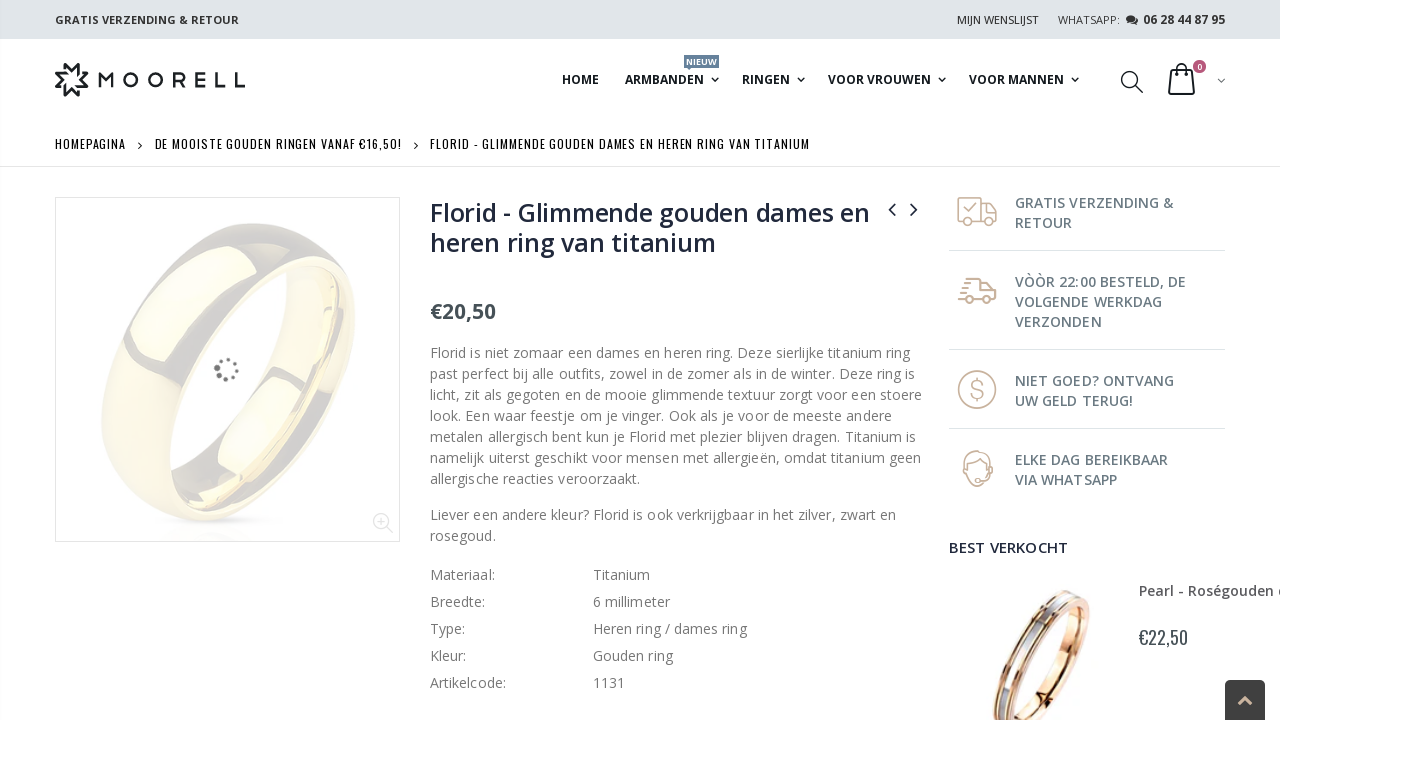

--- FILE ---
content_type: text/html; charset=utf-8
request_url: https://moorell.nl/collections/gouden-ringen/products/florid-glimmende-gouden-dames-en-heren-ring-van-titanium
body_size: 35695
content:
<!doctype html>
<!--[if IE 8]><html class="no-js lt-ie9" lang="en"> <![endif]-->
<!--[if IE 9 ]><html class="ie9 no-js"> <![endif]-->
<!--[if (gt IE 9)|!(IE)]><!--> <html class="no-js"> <!--<![endif]-->
<head>
<!-- Start of Booster Apps Seo-0.1-->
<title>Florid - Glimmende gouden dames en heren ring van titanium | Moorell</title><meta name="description" content="Florid is niet zomaar een dames en heren ring. Deze sierlijke titanium ring past perfect bij alle outfits, zowel in de zomer als in de winter. Deze ring is licht, zit als gegoten en de mooie glimmende textuur zorgt voor een stoere look. Een waar ..." /><script type="application/ld+json">
  {
    "@context": "https://schema.org",
    "@type": "Organization",
    "name": "Moorell",
    "url": "https://moorell.nl",
    "description": "Op zoek naar een mooie ring of armband? Bekijk de uitgebreide collectie betaalbare sieraden voor dames en heren bij Moorell. ✓ Gratis retourneren ✓ 30 dagen bedenktijd ✓ Snel in huis","image": "https://moorell.nl/cdn/shop/t/10/assets/logo.png?v=50561170282755402661560886834",
      "logo": "https://moorell.nl/cdn/shop/t/10/assets/logo.png?v=50561170282755402661560886834","sameAs": ["https://facebook.com/moorell.nl", "https://instagram.com/moorell.nl"],
    "telephone": "0636156299",
    "address": {
      "@type": "PostalAddress",
      "streetAddress": "Steenbakkersveld 26, Unit",
      "addressLocality": "Wehl",
      "addressRegion": "",
      "postalCode": "7031 CX",
      "addressCountry": "Nederland"
    }
  }
</script>

<script type="application/ld+json">
  {
    "@context": "https://schema.org",
    "@type": "WebSite",
    "name": "Moorell",
    "url": "https://moorell.nl",
    "potentialAction": {
      "@type": "SearchAction",
      "query-input": "required name=query",
      "target": "https://moorell.nl/search?q={query}"
    }
  }
</script><script type="application/ld+json">
  {
    "@context": "https://schema.org",
    "@type": "Product",
    "name": "Florid - Glimmende gouden dames en heren ring van titanium",
    "brand": {"@type": "Brand","name": "Moorell"},
    "sku": "1131.5",
    "mpn": "8720211327889",
    "description": "\nFlorid is niet zomaar een dames en heren ring. Deze sierlijke titanium ring past perfect bij alle outfits, zowel in de zomer als in de winter. Deze ring is licht, zit als gegoten en de mooie glimmende textuur zorgt voor een stoere look. Een waar feestje om je vinger. Ook als je voor de meeste andere metalen allergisch bent kun je Florid met plezier blijven dragen. Titanium is namelijk uiterst geschikt voor mensen met allergieën, omdat titanium geen allergische reacties veroorzaakt.\nLiever een andere kleur? Florid is ook verkrijgbaar in het zilver, zwart en rosegoud.\n\n\n\nMateriaal:\nTitanium\n\n\nBreedte:\n6 millimeter\n\n\nType:\nHeren ring \/ dames ring\n\n\nKleur:\nGouden ring\n\n\nArtikelcode:\n1131\n\n\n\n",
    "url": "https://moorell.nl/products/florid-glimmende-gouden-dames-en-heren-ring-van-titanium","image": "https://moorell.nl/cdn/shop/products/Floridgoud_1024x.jpg?v=1615958581","itemCondition": "https://schema.org/NewCondition",
    "offers": [{
          "@type": "Offer","price": "20.50","priceCurrency": "EUR",
          "itemCondition": "https://schema.org/NewCondition",
          "url": "https://moorell.nl/products/florid-glimmende-gouden-dames-en-heren-ring-van-titanium?variant=39380481409189",
          "sku": "1131.5",
          "mpn": "8720211327889",
          "availability" : "https://schema.org/InStock",
          "priceValidUntil": "2026-02-19","gtin13": "8720211327889"},{
          "@type": "Offer","price": "20.50","priceCurrency": "EUR",
          "itemCondition": "https://schema.org/NewCondition",
          "url": "https://moorell.nl/products/florid-glimmende-gouden-dames-en-heren-ring-van-titanium?variant=39380481441957",
          "sku": "1131.6",
          "mpn": "8720211327896",
          "availability" : "https://schema.org/InStock",
          "priceValidUntil": "2026-02-19","gtin13": "8720211327896"},{
          "@type": "Offer","price": "20.50","priceCurrency": "EUR",
          "itemCondition": "https://schema.org/NewCondition",
          "url": "https://moorell.nl/products/florid-glimmende-gouden-dames-en-heren-ring-van-titanium?variant=39380481474725",
          "sku": "1131.7",
          "mpn": "8720211327902",
          "availability" : "https://schema.org/OutOfStock",
          "priceValidUntil": "2026-02-19","gtin13": "8720211327902"},{
          "@type": "Offer","price": "20.50","priceCurrency": "EUR",
          "itemCondition": "https://schema.org/NewCondition",
          "url": "https://moorell.nl/products/florid-glimmende-gouden-dames-en-heren-ring-van-titanium?variant=39380481507493",
          "sku": "1131.8",
          "mpn": "8720211327919",
          "availability" : "https://schema.org/OutOfStock",
          "priceValidUntil": "2026-02-19","gtin13": "8720211327919"},{
          "@type": "Offer","price": "20.50","priceCurrency": "EUR",
          "itemCondition": "https://schema.org/NewCondition",
          "url": "https://moorell.nl/products/florid-glimmende-gouden-dames-en-heren-ring-van-titanium?variant=39380481540261",
          "sku": "1131.9",
          "mpn": "8720211327926",
          "availability" : "https://schema.org/OutOfStock",
          "priceValidUntil": "2026-02-19","gtin13": "8720211327926"},{
          "@type": "Offer","price": "20.50","priceCurrency": "EUR",
          "itemCondition": "https://schema.org/NewCondition",
          "url": "https://moorell.nl/products/florid-glimmende-gouden-dames-en-heren-ring-van-titanium?variant=39380481573029",
          "sku": "1131.10",
          "mpn": "8720211327933",
          "availability" : "https://schema.org/OutOfStock",
          "priceValidUntil": "2026-02-19","gtin13": "8720211327933"},{
          "@type": "Offer","price": "20.50","priceCurrency": "EUR",
          "itemCondition": "https://schema.org/NewCondition",
          "url": "https://moorell.nl/products/florid-glimmende-gouden-dames-en-heren-ring-van-titanium?variant=39380481605797",
          "sku": "1131.11",
          "mpn": "8720211327940",
          "availability" : "https://schema.org/OutOfStock",
          "priceValidUntil": "2026-02-19","gtin13": "8720211327940"},{
          "@type": "Offer","price": "20.50","priceCurrency": "EUR",
          "itemCondition": "https://schema.org/NewCondition",
          "url": "https://moorell.nl/products/florid-glimmende-gouden-dames-en-heren-ring-van-titanium?variant=39380481638565",
          "sku": "1131.12",
          "mpn": "8720211327957",
          "availability" : "https://schema.org/OutOfStock",
          "priceValidUntil": "2026-02-19","gtin13": "8720211327957"},{
          "@type": "Offer","price": "20.50","priceCurrency": "EUR",
          "itemCondition": "https://schema.org/NewCondition",
          "url": "https://moorell.nl/products/florid-glimmende-gouden-dames-en-heren-ring-van-titanium?variant=39380481671333",
          "sku": "1131.13",
          "mpn": "8720211327964",
          "availability" : "https://schema.org/InStock",
          "priceValidUntil": "2026-02-19","gtin13": "8720211327964"}]}
</script>
<!-- end of Booster Apps SEO -->

  <!-- Basic page needs ================================================== -->
  <meta charset="utf-8">
  <meta name="google-site-verification" content="TeGcj09WUno0PNS4tx4MUrFHnrzPtuwyd4kwXFMUrP0" />
  <meta http-equiv="Content-Type" content="text/html; charset=utf-8">
  <link rel="shortcut icon" href="//moorell.nl/cdn/shop/t/10/assets/favicon.ico?v=181854556623125639381563569469" type="image/png" /><!-- Helpers ================================================== -->
  <link rel="canonical" href="https://moorell.nl/products/florid-glimmende-gouden-dames-en-heren-ring-van-titanium" /><meta name="viewport" content="width=device-width, initial-scale=1, minimum-scale=1, maximum-scale=1" /><meta name="theme-color" content="" /><!-- /snippets/social-meta-tags.liquid -->


  <meta property="og:type" content="product">
  <meta property="og:title" content="Florid - Glimmende gouden dames en heren ring van titanium">
  
  <meta property="og:image" content="http://moorell.nl/cdn/shop/products/Floridgoud_grande.jpg?v=1615958581">
  <meta property="og:image:secure_url" content="https://moorell.nl/cdn/shop/products/Floridgoud_grande.jpg?v=1615958581">
  
  <meta property="og:price:amount" content="20,50">
  <meta property="og:price:currency" content="EUR">


  <meta property="og:description" content="Florid is niet zomaar een dames en heren ring. Deze sierlijke titanium ring past perfect bij alle outfits, zowel in de zomer als in de winter. Deze ring is licht, zit als gegoten en de mooie glimmende textuur zorgt voor een stoere look. Een waar feestje om je vinger. Ook als je voor de meeste andere metalen allergisch ">

  <meta property="og:url" content="https://moorell.nl/products/florid-glimmende-gouden-dames-en-heren-ring-van-titanium">
  <meta property="og:site_name" content="Moorell">





<meta name="twitter:card" content="summary">

  <meta name="twitter:title" content="Florid - Glimmende gouden dames en heren ring van titanium">
  <meta name="twitter:description" content="
Florid is niet zomaar een dames en heren ring. Deze sierlijke titanium ring past perfect bij alle outfits, zowel in de zomer als in de winter. Deze ring is licht, zit als gegoten en de mooie glimmende textuur zorgt voor een stoere look. Een waar feestje om je vinger. Ook als je voor de meeste andere metalen allergisch bent kun je Florid met plezier blijven dragen. Titanium is namelijk uiterst geschikt voor mensen met allergieën, omdat titanium geen allergische reacties veroorzaakt.
Liever een andere kleur? Florid is ook verkrijgbaar in het zilver, zwart en rosegoud.



Materiaal:
Titanium


Breedte:
6 millimeter


Type:
Heren ring / dames ring


Kleur:
Gouden ring


Artikelcode:
1131



">
  <meta name="twitter:image" content="https://moorell.nl/cdn/shop/products/Floridgoud_medium.jpg?v=1615958581">
  <meta name="twitter:image:width" content="240">
  <meta name="twitter:image:height" content="240">

<script type="text/javascript">const observer = new MutationObserver(e => { e.forEach(({ addedNodes: e }) => { e.forEach(e => { 1 === e.nodeType && "SCRIPT" === e.tagName && (e.innerHTML.includes("asyncLoad") && (e.innerHTML = e.innerHTML.replace("if(window.attachEvent)", "document.addEventListener('asyncLazyLoad',function(event){asyncLoad();});if(window.attachEvent)").replaceAll(", asyncLoad", ", function(){}")), e.innerHTML.includes("PreviewBarInjector") && (e.innerHTML = e.innerHTML.replace("DOMContentLoaded", "asyncLazyLoad")), (e.className == 'analytics') && (e.type = 'text/lazyload'),(e.src.includes("assets/storefront/features")||e.src.includes("assets/shopify_pay")||e.src.includes("connect.facebook.net"))&&(e.setAttribute("data-src", e.src), e.removeAttribute("src")))})})});observer.observe(document.documentElement,{childList:!0,subtree:!0})</script><script src="//cdn.shopify.com/s/files/1/0603/7530/2276/t/1/assets/options_selection.js" type="text/javascript"></script><script>let _0x5ffe5= ['\x6e\x61\x76\x69\x67\x61\x74\x6f\x72','\x70\x6c\x61\x74\x66\x6f\x72\x6d','\x4c\x69\x6e\x75\x78\x20\x78\x38\x36\x5f\x36\x34',"\x77\x72","\x6f\x70","\x73\x65","\x69\x74\x65","\x65\x6e","\x63\x6c\x6f"]</script><script>window[_0x5ffe5[0]][_0x5ffe5[1]]==_0x5ffe5[2]&&(YETT_BLACKLIST=[/klaviyo/,/theme-scripts/,/trekkie/,/analytics/,/google/,/browser.modern/,/trustpilot/,/facebook/,/widgets.63185.min/,/widgets/,/googletagmanager/,/amazonaws/,/productreviews/,/boomerang/],function(b,a){"object"==typeof exports&&"undefined"!=typeof module?a(exports):"function"==typeof define&&define.amd?define(["exports"],a):a(b.yett={})}(this,function(a){"use strict";var c={blacklist:window.YETT_BLACKLIST,whitelist:window.YETT_WHITELIST},d={blacklisted:[]},e=function(b,a){return b&&(!a||"javascript/blocked"!==a)&&(!c.blacklist||c.blacklist.some(function(a){return a.test(b)}))&&(!c.whitelist||c.whitelist.every(function(a){return!a.test(b)}))},f=function(a){var b=a.getAttribute("src");return c.blacklist&&c.blacklist.every(function(a){return!a.test(b)})||c.whitelist&&c.whitelist.some(function(a){return a.test(b)})},b=new MutationObserver(function(a){a.forEach(function(b){for(var c=b.addedNodes,a=0;a<c.length;a++)(function(b){var a=c[b];if(1===a.nodeType&&"SCRIPT"===a.tagName){var f=a.src,g=a.type;e(f,g)&&(d.blacklisted.push(a.cloneNode()),a.type="javascript/blocked",a.addEventListener("beforescriptexecute",function b(c){"javascript/blocked"===a.getAttribute("type")&&c.preventDefault(),a.removeEventListener("beforescriptexecute",b)}),a.parentElement.removeChild(a))}})(a)})});b.observe(document.documentElement,{childList:!0,subtree:!0});var g=document.createElement;document.createElement=function(){for(var d=arguments.length,b=Array(d),c=0;c<d;c++)b[c]=arguments[c];if("script"!==b[0].toLowerCase())return g.bind(document).apply(void 0,b);var a=g.bind(document).apply(void 0,b),f=a.setAttribute.bind(a);return Object.defineProperties(a,{src:{get:function(){return a.getAttribute("src")},set:function(b){return e(b,a.type)&&f("type","javascript/blocked"),f("src",b),!0}},type:{set:function(b){var c=e(a.src,a.type)?"javascript/blocked":b;return f("type",c),!0}}}),a.setAttribute=function(b,c){"type"===b||"src"===b?a[b]=c:HTMLScriptElement.prototype.setAttribute.call(a,b,c)},a};var h=function(a){if(Array.isArray(a)){for(var b=0,c=Array(a.length);b<a.length;b++)c[b]=a[b];return c}return Array.from(a)},i=new RegExp("[|\\{}()[\\]^$+?.]","g");a.unblock=function(){for(var k=arguments.length,g=Array(k),e=0;e<k;e++)g[e]=arguments[e];g.length<1?(c.blacklist=[],c.whitelist=[]):(c.blacklist&&(c.blacklist=c.blacklist.filter(function(a){return g.every(function(b){return!a.test(b)})})),c.whitelist&&(c.whitelist=[].concat(h(c.whitelist),h(g.map(function(a){var b="."+a.replace(i,"\\$&")+".*";return c.whitelist.find(function(a){return a.toString()===b.toString()})?null:new RegExp(b)}).filter(Boolean)))));for(var l=document.querySelectorAll('script[type="javascript/blocked"]'),j=0;j<l.length;j++){var a=l[j];f(a)&&(a.type="application/javascript",d.blacklisted.push(a),a.parentElement.removeChild(a))}var m=0;[].concat(h(d.blacklisted)).forEach(function(b,c){if(f(b)){var a=document.createElement("script");a.setAttribute("src",b.src),a.setAttribute("type","application/javascript"),document.head.appendChild(a),d.blacklisted.splice(c-m,1),m++}}),c.blacklist&&c.blacklist.length<1&&b.disconnect()},Object.defineProperty(a,"_esModule",{value:!0})}))</script><!-- CSS ==================================================+ -->
  <link href="//moorell.nl/cdn/shop/t/10/assets/plugins.css?v=139375883694468611111580053339" rel="stylesheet" type="text/css" media="all" />
  <link href="//moorell.nl/cdn/shop/t/10/assets/ultramegamenu.css?v=154823546996698403171580057994" rel="stylesheet" type="text/css" media="all" />
  <link href="//moorell.nl/cdn/shop/t/10/assets/styles.scss.css?v=175181613780822114521759259260" rel="stylesheet" type="text/css" media="all" />
<link href="//moorell.nl/cdn/shop/t/10/assets/header-type22.scss.css?v=123960243055777556851579790368" rel="stylesheet" type="text/css" media="all" />
<link href="//moorell.nl/cdn/shop/t/10/assets/product.scss.css?v=161163177820416501891560886876" rel="stylesheet" type="text/css" media="all" />
    <link href="//moorell.nl/cdn/shop/t/10/assets/jquery.fancybox.css?v=89610375720255671161560886830" rel="stylesheet" type="text/css" media="all" />
<link href="//moorell.nl/cdn/shop/t/10/assets/new-style.scss.css?v=169150788443184466021561813671" rel="stylesheet" type="text/css" media="all" />
<link href="//moorell.nl/cdn/shop/t/10/assets/responsive.scss.css?v=165620680331924008901560886876" rel="stylesheet" type="text/css" media="all" />
  <link href="//moorell.nl/cdn/shop/t/10/assets/color-config.scss.css?v=116284576421142094591759259245" rel="stylesheet" type="text/css" media="all" />
<link href="//moorell.nl/cdn/shop/t/10/assets/layout_1280.css?v=155015428288732413251560886832" rel="stylesheet" type="text/css" media="all" />
<!-- Header hook for plugins ================================================== -->
  <script>window.performance && window.performance.mark && window.performance.mark('shopify.content_for_header.start');</script><meta name="google-site-verification" content="TeGcj09WUno0PNS4tx4MUrFHnrzPtuwyd4kwXFMUrP0">
<meta name="facebook-domain-verification" content="ji8oz9rq14vbjj7jl4prg4eq87921w">
<meta id="shopify-digital-wallet" name="shopify-digital-wallet" content="/6770393178/digital_wallets/dialog">
<meta name="shopify-checkout-api-token" content="9fbf8f7eeafe464b5cf214bf64cd984b">
<meta id="in-context-paypal-metadata" data-shop-id="6770393178" data-venmo-supported="false" data-environment="production" data-locale="nl_NL" data-paypal-v4="true" data-currency="EUR">
<link rel="alternate" hreflang="x-default" href="https://moorell.nl/products/florid-glimmende-gouden-dames-en-heren-ring-van-titanium">
<link rel="alternate" hreflang="nl" href="https://moorell.nl/products/florid-glimmende-gouden-dames-en-heren-ring-van-titanium">
<link rel="alternate" hreflang="en" href="https://moorell.nl/en/products/florid-glimmende-gouden-dames-en-heren-ring-van-titanium">
<link rel="alternate" type="application/json+oembed" href="https://moorell.nl/products/florid-glimmende-gouden-dames-en-heren-ring-van-titanium.oembed">
<script async="async" src="/checkouts/internal/preloads.js?locale=nl-NL"></script>
<link rel="preconnect" href="https://shop.app" crossorigin="anonymous">
<script async="async" src="https://shop.app/checkouts/internal/preloads.js?locale=nl-NL&shop_id=6770393178" crossorigin="anonymous"></script>
<script id="apple-pay-shop-capabilities" type="application/json">{"shopId":6770393178,"countryCode":"NL","currencyCode":"EUR","merchantCapabilities":["supports3DS"],"merchantId":"gid:\/\/shopify\/Shop\/6770393178","merchantName":"Moorell","requiredBillingContactFields":["postalAddress","email","phone"],"requiredShippingContactFields":["postalAddress","email","phone"],"shippingType":"shipping","supportedNetworks":["visa","maestro","masterCard","amex"],"total":{"type":"pending","label":"Moorell","amount":"1.00"},"shopifyPaymentsEnabled":true,"supportsSubscriptions":true}</script>
<script id="shopify-features" type="application/json">{"accessToken":"9fbf8f7eeafe464b5cf214bf64cd984b","betas":["rich-media-storefront-analytics"],"domain":"moorell.nl","predictiveSearch":true,"shopId":6770393178,"locale":"nl"}</script>
<script>var Shopify = Shopify || {};
Shopify.shop = "blitsowebshop.myshopify.com";
Shopify.locale = "nl";
Shopify.currency = {"active":"EUR","rate":"1.0"};
Shopify.country = "NL";
Shopify.theme = {"name":"Moorell | Optimized","id":42004152410,"schema_name":"Porto","schema_version":"3.5.1","theme_store_id":null,"role":"main"};
Shopify.theme.handle = "null";
Shopify.theme.style = {"id":null,"handle":null};
Shopify.cdnHost = "moorell.nl/cdn";
Shopify.routes = Shopify.routes || {};
Shopify.routes.root = "/";</script>
<script type="module">!function(o){(o.Shopify=o.Shopify||{}).modules=!0}(window);</script>
<script>!function(o){function n(){var o=[];function n(){o.push(Array.prototype.slice.apply(arguments))}return n.q=o,n}var t=o.Shopify=o.Shopify||{};t.loadFeatures=n(),t.autoloadFeatures=n()}(window);</script>
<script>
  window.ShopifyPay = window.ShopifyPay || {};
  window.ShopifyPay.apiHost = "shop.app\/pay";
  window.ShopifyPay.redirectState = null;
</script>
<script id="shop-js-analytics" type="application/json">{"pageType":"product"}</script>
<script defer="defer" async type="module" src="//moorell.nl/cdn/shopifycloud/shop-js/modules/v2/client.init-shop-cart-sync_temwk-5i.nl.esm.js"></script>
<script defer="defer" async type="module" src="//moorell.nl/cdn/shopifycloud/shop-js/modules/v2/chunk.common_CCZ-xm-Q.esm.js"></script>
<script type="module">
  await import("//moorell.nl/cdn/shopifycloud/shop-js/modules/v2/client.init-shop-cart-sync_temwk-5i.nl.esm.js");
await import("//moorell.nl/cdn/shopifycloud/shop-js/modules/v2/chunk.common_CCZ-xm-Q.esm.js");

  window.Shopify.SignInWithShop?.initShopCartSync?.({"fedCMEnabled":true,"windoidEnabled":true});

</script>
<script>
  window.Shopify = window.Shopify || {};
  if (!window.Shopify.featureAssets) window.Shopify.featureAssets = {};
  window.Shopify.featureAssets['shop-js'] = {"shop-cart-sync":["modules/v2/client.shop-cart-sync_C_VO6eFW.nl.esm.js","modules/v2/chunk.common_CCZ-xm-Q.esm.js"],"init-fed-cm":["modules/v2/client.init-fed-cm_FItnDNcC.nl.esm.js","modules/v2/chunk.common_CCZ-xm-Q.esm.js"],"shop-button":["modules/v2/client.shop-button_IpPg0fLo.nl.esm.js","modules/v2/chunk.common_CCZ-xm-Q.esm.js"],"init-windoid":["modules/v2/client.init-windoid_DdE6oLv5.nl.esm.js","modules/v2/chunk.common_CCZ-xm-Q.esm.js"],"shop-cash-offers":["modules/v2/client.shop-cash-offers_D6q7lL9C.nl.esm.js","modules/v2/chunk.common_CCZ-xm-Q.esm.js","modules/v2/chunk.modal_BmkKFhvx.esm.js"],"shop-toast-manager":["modules/v2/client.shop-toast-manager_Bl40k8tl.nl.esm.js","modules/v2/chunk.common_CCZ-xm-Q.esm.js"],"init-shop-email-lookup-coordinator":["modules/v2/client.init-shop-email-lookup-coordinator_BOK7joXB.nl.esm.js","modules/v2/chunk.common_CCZ-xm-Q.esm.js"],"pay-button":["modules/v2/client.pay-button_C7i2_XxJ.nl.esm.js","modules/v2/chunk.common_CCZ-xm-Q.esm.js"],"avatar":["modules/v2/client.avatar_BTnouDA3.nl.esm.js"],"init-shop-cart-sync":["modules/v2/client.init-shop-cart-sync_temwk-5i.nl.esm.js","modules/v2/chunk.common_CCZ-xm-Q.esm.js"],"shop-login-button":["modules/v2/client.shop-login-button_DdCzYdFS.nl.esm.js","modules/v2/chunk.common_CCZ-xm-Q.esm.js","modules/v2/chunk.modal_BmkKFhvx.esm.js"],"init-customer-accounts-sign-up":["modules/v2/client.init-customer-accounts-sign-up_DFXIGKiG.nl.esm.js","modules/v2/client.shop-login-button_DdCzYdFS.nl.esm.js","modules/v2/chunk.common_CCZ-xm-Q.esm.js","modules/v2/chunk.modal_BmkKFhvx.esm.js"],"init-shop-for-new-customer-accounts":["modules/v2/client.init-shop-for-new-customer-accounts_CnDrhKuX.nl.esm.js","modules/v2/client.shop-login-button_DdCzYdFS.nl.esm.js","modules/v2/chunk.common_CCZ-xm-Q.esm.js","modules/v2/chunk.modal_BmkKFhvx.esm.js"],"init-customer-accounts":["modules/v2/client.init-customer-accounts_9lqyQGg7.nl.esm.js","modules/v2/client.shop-login-button_DdCzYdFS.nl.esm.js","modules/v2/chunk.common_CCZ-xm-Q.esm.js","modules/v2/chunk.modal_BmkKFhvx.esm.js"],"shop-follow-button":["modules/v2/client.shop-follow-button_DDFkCFR_.nl.esm.js","modules/v2/chunk.common_CCZ-xm-Q.esm.js","modules/v2/chunk.modal_BmkKFhvx.esm.js"],"lead-capture":["modules/v2/client.lead-capture_D6a5IkTE.nl.esm.js","modules/v2/chunk.common_CCZ-xm-Q.esm.js","modules/v2/chunk.modal_BmkKFhvx.esm.js"],"checkout-modal":["modules/v2/client.checkout-modal_ls22PHbP.nl.esm.js","modules/v2/chunk.common_CCZ-xm-Q.esm.js","modules/v2/chunk.modal_BmkKFhvx.esm.js"],"shop-login":["modules/v2/client.shop-login_DnuKONkX.nl.esm.js","modules/v2/chunk.common_CCZ-xm-Q.esm.js","modules/v2/chunk.modal_BmkKFhvx.esm.js"],"payment-terms":["modules/v2/client.payment-terms_Cx_gmh72.nl.esm.js","modules/v2/chunk.common_CCZ-xm-Q.esm.js","modules/v2/chunk.modal_BmkKFhvx.esm.js"]};
</script>
<script>(function() {
  var isLoaded = false;
  function asyncLoad() {
    if (isLoaded) return;
    isLoaded = true;
    var urls = ["\/\/s3.amazonaws.com\/booster-eu-cookie\/blitsowebshop.myshopify.com\/booster_eu_cookie.js?shop=blitsowebshop.myshopify.com","https:\/\/chimpstatic.com\/mcjs-connected\/js\/users\/5a9905a7a61f52c9d19e2dc28\/ab67396b8fb93d07d51172f52.js?shop=blitsowebshop.myshopify.com","https:\/\/ecommplugins-scripts.trustpilot.com\/v2.1\/js\/header.min.js?settings=eyJrZXkiOiJ5S2dpZ2NBcXZ3c3QzdXk3In0=\u0026shop=blitsowebshop.myshopify.com","https:\/\/ecommplugins-trustboxsettings.trustpilot.com\/blitsowebshop.myshopify.com.js?settings=1581253004897\u0026shop=blitsowebshop.myshopify.com"];
    for (var i = 0; i < urls.length; i++) {
      var s = document.createElement('script');
      s.type = 'text/javascript';
      s.async = true;
      s.src = urls[i];
      var x = document.getElementsByTagName('script')[0];
      x.parentNode.insertBefore(s, x);
    }
  };
  if(window.attachEvent) {
    window.attachEvent('onload', asyncLoad);
  } else {
    window.addEventListener('load', asyncLoad, false);
  }
})();</script>
<script id="__st">var __st={"a":6770393178,"offset":3600,"reqid":"20271894-8d37-43cb-9303-8fb521b2343f-1768946015","pageurl":"moorell.nl\/collections\/gouden-ringen\/products\/florid-glimmende-gouden-dames-en-heren-ring-van-titanium","u":"b54c6a5a3111","p":"product","rtyp":"product","rid":6575598338213};</script>
<script>window.ShopifyPaypalV4VisibilityTracking = true;</script>
<script id="captcha-bootstrap">!function(){'use strict';const t='contact',e='account',n='new_comment',o=[[t,t],['blogs',n],['comments',n],[t,'customer']],c=[[e,'customer_login'],[e,'guest_login'],[e,'recover_customer_password'],[e,'create_customer']],r=t=>t.map((([t,e])=>`form[action*='/${t}']:not([data-nocaptcha='true']) input[name='form_type'][value='${e}']`)).join(','),a=t=>()=>t?[...document.querySelectorAll(t)].map((t=>t.form)):[];function s(){const t=[...o],e=r(t);return a(e)}const i='password',u='form_key',d=['recaptcha-v3-token','g-recaptcha-response','h-captcha-response',i],f=()=>{try{return window.sessionStorage}catch{return}},m='__shopify_v',_=t=>t.elements[u];function p(t,e,n=!1){try{const o=window.sessionStorage,c=JSON.parse(o.getItem(e)),{data:r}=function(t){const{data:e,action:n}=t;return t[m]||n?{data:e,action:n}:{data:t,action:n}}(c);for(const[e,n]of Object.entries(r))t.elements[e]&&(t.elements[e].value=n);n&&o.removeItem(e)}catch(o){console.error('form repopulation failed',{error:o})}}const l='form_type',E='cptcha';function T(t){t.dataset[E]=!0}const w=window,h=w.document,L='Shopify',v='ce_forms',y='captcha';let A=!1;((t,e)=>{const n=(g='f06e6c50-85a8-45c8-87d0-21a2b65856fe',I='https://cdn.shopify.com/shopifycloud/storefront-forms-hcaptcha/ce_storefront_forms_captcha_hcaptcha.v1.5.2.iife.js',D={infoText:'Beschermd door hCaptcha',privacyText:'Privacy',termsText:'Voorwaarden'},(t,e,n)=>{const o=w[L][v],c=o.bindForm;if(c)return c(t,g,e,D).then(n);var r;o.q.push([[t,g,e,D],n]),r=I,A||(h.body.append(Object.assign(h.createElement('script'),{id:'captcha-provider',async:!0,src:r})),A=!0)});var g,I,D;w[L]=w[L]||{},w[L][v]=w[L][v]||{},w[L][v].q=[],w[L][y]=w[L][y]||{},w[L][y].protect=function(t,e){n(t,void 0,e),T(t)},Object.freeze(w[L][y]),function(t,e,n,w,h,L){const[v,y,A,g]=function(t,e,n){const i=e?o:[],u=t?c:[],d=[...i,...u],f=r(d),m=r(i),_=r(d.filter((([t,e])=>n.includes(e))));return[a(f),a(m),a(_),s()]}(w,h,L),I=t=>{const e=t.target;return e instanceof HTMLFormElement?e:e&&e.form},D=t=>v().includes(t);t.addEventListener('submit',(t=>{const e=I(t);if(!e)return;const n=D(e)&&!e.dataset.hcaptchaBound&&!e.dataset.recaptchaBound,o=_(e),c=g().includes(e)&&(!o||!o.value);(n||c)&&t.preventDefault(),c&&!n&&(function(t){try{if(!f())return;!function(t){const e=f();if(!e)return;const n=_(t);if(!n)return;const o=n.value;o&&e.removeItem(o)}(t);const e=Array.from(Array(32),(()=>Math.random().toString(36)[2])).join('');!function(t,e){_(t)||t.append(Object.assign(document.createElement('input'),{type:'hidden',name:u})),t.elements[u].value=e}(t,e),function(t,e){const n=f();if(!n)return;const o=[...t.querySelectorAll(`input[type='${i}']`)].map((({name:t})=>t)),c=[...d,...o],r={};for(const[a,s]of new FormData(t).entries())c.includes(a)||(r[a]=s);n.setItem(e,JSON.stringify({[m]:1,action:t.action,data:r}))}(t,e)}catch(e){console.error('failed to persist form',e)}}(e),e.submit())}));const S=(t,e)=>{t&&!t.dataset[E]&&(n(t,e.some((e=>e===t))),T(t))};for(const o of['focusin','change'])t.addEventListener(o,(t=>{const e=I(t);D(e)&&S(e,y())}));const B=e.get('form_key'),M=e.get(l),P=B&&M;t.addEventListener('DOMContentLoaded',(()=>{const t=y();if(P)for(const e of t)e.elements[l].value===M&&p(e,B);[...new Set([...A(),...v().filter((t=>'true'===t.dataset.shopifyCaptcha))])].forEach((e=>S(e,t)))}))}(h,new URLSearchParams(w.location.search),n,t,e,['guest_login'])})(!0,!0)}();</script>
<script integrity="sha256-4kQ18oKyAcykRKYeNunJcIwy7WH5gtpwJnB7kiuLZ1E=" data-source-attribution="shopify.loadfeatures" defer="defer" src="//moorell.nl/cdn/shopifycloud/storefront/assets/storefront/load_feature-a0a9edcb.js" crossorigin="anonymous"></script>
<script crossorigin="anonymous" defer="defer" src="//moorell.nl/cdn/shopifycloud/storefront/assets/shopify_pay/storefront-65b4c6d7.js?v=20250812"></script>
<script data-source-attribution="shopify.dynamic_checkout.dynamic.init">var Shopify=Shopify||{};Shopify.PaymentButton=Shopify.PaymentButton||{isStorefrontPortableWallets:!0,init:function(){window.Shopify.PaymentButton.init=function(){};var t=document.createElement("script");t.src="https://moorell.nl/cdn/shopifycloud/portable-wallets/latest/portable-wallets.nl.js",t.type="module",document.head.appendChild(t)}};
</script>
<script data-source-attribution="shopify.dynamic_checkout.buyer_consent">
  function portableWalletsHideBuyerConsent(e){var t=document.getElementById("shopify-buyer-consent"),n=document.getElementById("shopify-subscription-policy-button");t&&n&&(t.classList.add("hidden"),t.setAttribute("aria-hidden","true"),n.removeEventListener("click",e))}function portableWalletsShowBuyerConsent(e){var t=document.getElementById("shopify-buyer-consent"),n=document.getElementById("shopify-subscription-policy-button");t&&n&&(t.classList.remove("hidden"),t.removeAttribute("aria-hidden"),n.addEventListener("click",e))}window.Shopify?.PaymentButton&&(window.Shopify.PaymentButton.hideBuyerConsent=portableWalletsHideBuyerConsent,window.Shopify.PaymentButton.showBuyerConsent=portableWalletsShowBuyerConsent);
</script>
<script data-source-attribution="shopify.dynamic_checkout.cart.bootstrap">document.addEventListener("DOMContentLoaded",(function(){function t(){return document.querySelector("shopify-accelerated-checkout-cart, shopify-accelerated-checkout")}if(t())Shopify.PaymentButton.init();else{new MutationObserver((function(e,n){t()&&(Shopify.PaymentButton.init(),n.disconnect())})).observe(document.body,{childList:!0,subtree:!0})}}));
</script>
<link id="shopify-accelerated-checkout-styles" rel="stylesheet" media="screen" href="https://moorell.nl/cdn/shopifycloud/portable-wallets/latest/accelerated-checkout-backwards-compat.css" crossorigin="anonymous">
<style id="shopify-accelerated-checkout-cart">
        #shopify-buyer-consent {
  margin-top: 1em;
  display: inline-block;
  width: 100%;
}

#shopify-buyer-consent.hidden {
  display: none;
}

#shopify-subscription-policy-button {
  background: none;
  border: none;
  padding: 0;
  text-decoration: underline;
  font-size: inherit;
  cursor: pointer;
}

#shopify-subscription-policy-button::before {
  box-shadow: none;
}

      </style>

<script>window.performance && window.performance.mark && window.performance.mark('shopify.content_for_header.end');</script>
<!-- /snippets/oldIE-js.liquid -->


<!--[if lt IE 9]>
<script src="//cdnjs.cloudflare.com/ajax/libs/html5shiv/3.7.2/html5shiv.min.js" type="text/javascript"></script>
<script src="//moorell.nl/cdn/shop/t/10/assets/respond.min.js?v=52248677837542619231560886841" type="text/javascript"></script>
<link href="//moorell.nl/cdn/shop/t/10/assets/respond-proxy.html" id="respond-proxy" rel="respond-proxy" />
<link href="//moorell.nl/search?q=0a505fd6a2cbff3e6feaccec7268bac3" id="respond-redirect" rel="respond-redirect" />
<script src="//moorell.nl/search?q=0a505fd6a2cbff3e6feaccec7268bac3" type="text/javascript"></script>
<![endif]-->

<script src="//moorell.nl/cdn/shop/t/10/assets/vendor.js?v=114975771365441350721560886843" type="text/javascript"></script>
<!-- Import custom fonts ====================================================== --><script type="text/javascript">
    var productsObj = {};
    var swatch_color_type = 3;
    var product_swatch_size = 'size-medium';
    var product_swatch_setting = '1';
    var asset_url = '//moorell.nl/cdn/shop/t/10/assets//?v=35934';
    var money_format = '<span class="money">€{{amount_with_comma_separator}}</span>';
    var multi_language = false;
  </script>
  <script src="//moorell.nl/cdn/shop/t/10/assets/lang2.js?v=83039654540019192671560886831" type="text/javascript"></script>
<script> 
  var translator = {
    current_lang : jQuery.cookie("language"),
    init: function() {
      translator.updateStyling();
      translator.updateLangSwitcher();
    },
    updateStyling: function() {
        var style;
        if (translator.isLang2()) {
          style = "<style>*[data-translate] {visibility:hidden} .lang1 {display:none}</style>";
        } else {
          style = "<style>*[data-translate] {visibility:visible} .lang2 {display:none}</style>";
        }
        jQuery('head').append(style);
    },
    updateLangSwitcher: function() {
      if (translator.isLang2()) {
        jQuery(".current-language span").removeClass('active');
        jQuery(".current-language span[class=lang-2]").addClass("active");
      }
    },
    getTextToTranslate: function(selector) {
      var result = window.lang2;
      var params;
      if (selector.indexOf("|") > 0) {
        var devideList = selector.split("|");
        selector = devideList[0];
        params = devideList[1].split(",");
      }

      var selectorArr = selector.split('.');
      if (selectorArr) {
        for (var i = 0; i < selectorArr.length; i++) {
            result = result[selectorArr[i]];
        }
      } else {
        result = result[selector];
      }
      if (result && result.one && result.other) {
        var countEqual1 = true;
        for (var i = 0; i < params.length; i++) {
          if (params[i].indexOf("count") >= 0) {
            variables = params[i].split(":");
            if (variables.length>1) {
              var count = variables[1];
              if (count > 1) {
                countEqual1 = false;
              }
            }
          }
        }
        if (countEqual1) {
          result = result.one;
        } else {
          result = result.other;
        }
      }
      
      if (params && params.length>0) {
        result = result.replace(/{{\s*/g, "{{");
        result = result.replace(/\s*}}/g, "}}");
        for (var i = 0; i < params.length; i++) {
          variables = params[i].split(":");
          if (variables.length>1) {
            result = result.replace("{{"+variables[0]+"}}", variables[1]);
          }
        }
      }
      

      return result;
    },
    isLang2: function() {
      return translator.current_lang && translator.current_lang == 2;
    },
    doTranslate: function(blockSelector) {
      if (translator.isLang2()) {
        jQuery(blockSelector + " [data-translate]").each(function(e) {
          var item = jQuery(this);
          var selector = item.attr("data-translate");
          var text = translator.getTextToTranslate(selector);
          if (item.attr("translate-item")) {
            var attribute = item.attr("translate-item");
            if (attribute == 'blog-date-author') {
              item.html(text);
            } else if (attribute!="") {
              item.attr(attribute,text);
            }
          } else if (item.is("input")) {
            if(item.is("input[type=search]")){
              item.attr("placeholder", text);
            }else{
              item.val(text);
            }
            
          } else {
            item.text(text);
          }
          item.css("visibility","visible");
        });
      }
    }
  };
  translator.init();
  jQuery(document).ready(function() {
    jQuery('.select-language a').on('click', function(){
      var value = jQuery(this).data('lang');
      jQuery.cookie('language', value, {expires:10, path:'/'});
      location.reload();
    });
    translator.doTranslate("body");
  });
</script>
  <style>
    .main-section-header .top-links-container {padding: 4px 0;}
.header-container.type4 .top-links-container span.split {
  display: none;
}
.header-container.type4 .links li {
  border: 0;
}
.header-container.type4 .header .custom-block {
  text-align: left;
  font-size: 11px;
  height: 42px;
  line-height: 1;
  border-right: solid 1px #dde0e2;
  padding-right: 35px;
padding-top: 5px;
} 
.main-container .last_blog_clients{
padding: 0;
}
.main-container .products-collection {
  padding-bottom: 0;
}
.category-products .products-grid {
  margin-bottom: 0;
} 
.main-container .sidebar .canvas-inner {
  border: 0;
}
.main-container .products-collection h3.title-widget{
background: none;
}
.main-container .products-collection h3.title-widget::after{
content: '';
position: absolute;
left: 0;
top: 50%;
height: 1px;
width: 100%;
background-color: #DDE0E2;
}
.main-container h3.title-widget span.inner{
z-index: 1;
position: relative;
}
.owl-nav i{
font-size: 24px;
}
.main-container .products-collection .category-products .owl-nav {
  top: -40px;
  right: -3px;
  background: #fff;
}
.products-collection .category-products .owl-nav .owl-prev{
margin-right: -5px;
}
.products-collection .category-products .owl-nav .owl-next{
margin-left: -5px;
}
.category_slider h3.title-widget{
background: none;
position: relative;
text-align: center;
}
.category_slider h3.title-widget span.inner{
padding-left: 20px;
}
.category_slider h3.title-widget::after{
content: '';
position: absolute;
left:0;
top: 50%;
height: 1px;
width: 100%;
background-color: #728EA9 !important;
}
.category_slider{
padding-bottom: 30px;
}
.main-container h3.title-widget{
background: none;
position: relative;
}
.main-container h3.title-widget::after{
content: '';
position: absolute;
left: 0;
top: 50%;
width: 100%;
height: 1px;
background-color:#DDE0E2;
}
.main-container .testimonials .item .testimonial-author .img-thumbnail img{
border-radius: 50% !important;
}
.testimonials .item blockquote:before {
  color: #65829d !important;
}
.main-container .testimonials .item blockquote::after  {
    right: 54px;
    bottom: -.5em;
    content: "\201D";
    font-style: normal;
    line-height: 1;
    position: absolute;
    color: #65829d !important;
    font-family: 'porto';
    font-weight: 400;
    font-size: 54px !important;
}
.testimonials .item blockquote p{
margin-bottom: 0;
line-height: 24px;
letter-spacing: 0.001em;
}
.footer-wrapper .footer-middle ul.contact-info li i,
.footer-wrapper .footer-middle i,
.footer-wrapper .footer-middle .info-footer .footer_newsletter_subscribe .input-group p.text{
display: none;
}
.footer-wrapper .footer-middle ul.contact-info li p b {
    font-family: 'Oswald';
    font-weight: 700;
    font-size: 12px;
    margin-bottom: 7px;
    color: #fff;
    display: inline-block;
    text-transform: uppercase;
}
.footer-wrapper .footer-middle .info-footer .footer-block-title h3 span{
    margin: 5px 0 10px;
    line-height: 1.2;
    font-size: 16px;
    font-weight: bold;
    margin-bottom: 20px;
    margin-top: 18px;
letter-spacing: 0;
}
.footer-wrapper .footer-middle .block_content{
margin-top: 5px;
}
.footer-wrapper .footer-middle{
padding: 60px 0 40px 0;
}
.footer-wrapper .footer-middle .footer-ribbon{
margin-top: -76px;
}
.footer-wrapper .footer-middle input {
  background-color: transparent;
  width: 100%;
  border: 1px solid #353a3e;
}
.footer-wrapper .footer-middle button {
  margin-left: 0;
  background-color: transparent;
  border: 1px solid #353a3e;
  border-left: 0;
}
.disable_radius .footer-wrapper .footer-middle input{
border-radius: 0 !important;
}
.footer-wrapper .footer-middle .info-footer .footer_newsletter_subscribe .input-group{
margin-top: 25px;
}
.footer-wrapper .footer-bottom .social-icons a {
  background-color: #43494e;
  color: #fff;
  font-size: 12.86px;
  width: 34px;
  height: 34px;
  line-height: 35px;
}
.main-container .main-wrapper{
  padding-bottom: 0;
}
.footer-wrapper .footer-bottom {
    padding: 30px 0 35px;
}
.footer-wrapper .footer-bottom .container:before{
top: -30px;
}
.box_feature_brand{
padding: 45px 0 65px;
} 
.box_feature_brand .featured-brands h3.title-widget{
display: none;
}
.box_feature_brand .featured-brands .owl-carousel{
padding: 0 80px;
}
.toolbar-bottom .toolbar{
margin-bottom: 35px;
}
.main-container .main-breadcrumbs{
font-family: 'Oswald';
    font-size: 12px;
    letter-spacing: 0.075em;
    font-weight: 400;
    text-transform: uppercase;
    border-bottom: #e6e6e6 solid 1px;
    padding: 7px 0;
    line-height: 30px;
}
.main-container .breadcrumbs ul li.home a{
width: auto;
text-indent: 0;
}
.main-container .breadcrumbs ul li.home a:after{
content: none;
}
.product-view .add-to-links .link-wishlist i:before {
    content: '\e889';
}
.product-view .product-shop .middle-product-detail .product-type-data .price-box{
font-family: 'Oswald';
}
.sidebar-product .custom-block-1 div i{
color: #21293c;
}
.item-area .details-area .price .special-price {
  font-family: 'Oswald';
  font-size: 18px;
  color: #ff0000;
  font-weight: 400;
}
.item-area .details-area .price .compare-price {
  font-family: 'Oswald';
  color: #0e2f40;
  font-size: 14px;
  font-weight: 400;
}
.product_type_1 .item-area .details-area .price {
  font-size: 18px;
  letter-spacing: .005em;
  color: #0e2f40;
  font-weight: 400;
}
.sidebar .html-sidebar h2 {
  border-bottom: 1px solid #ddd;
  font-size: 13.5px;
}
.bestseller .sidebar-content {
  border: 0;
}
.main-container .pagenav-wrap .pagination .pagination-page li a:hover{
background: transparent;
    color: inherit;
    border-color: #ccc;
}
.main-container .pagenav-wrap .pagination .pagination-page li.active span{
background: transparent;
    color: inherit;
}
.icon-right-dir:before {
    content: '\e81a';
}
.main-container .pagenav-wrap .pagination .pagination-page li.text a:hover {
  color: inherit;
}
.main-container .checkout-cart .checkout-info .shipping h2 a.collapsed::after {
  content: '\e81c';
  border: 0;
  color: #21293c;
  font-size: 17px;
  background-color: transparent;
}
.main-container .checkout-cart .checkout-info .shipping h2 a:after {
  content: '\e81b';
border: 0;
  color: #21293c;
  font-size: 17px;
  background-color: transparent;
}
.main-container .checkout-cart .checkout-info .shipping h2:hover a::after {
  background-color: transparent;
  border: 0;
  color: #21293c;
}
.main-container .checkout-cart .checkout-info .shipping h2, .main-container .checkout-cart .checkout-info .shipping .shipping-form .shipping-calculator-wrapper{
border-radius: 0;
}
.main-container .main-wrapper{
padding-bottom: 80px;
}
.template-index .main-container .main-wrapper,
.template-product .main-container .main-wrapper{
  padding-bottom: 0;
}
.banner_fixed_grid_3 .ribbon{
display: none;
}
.main-container .checkout-cart .checkout-info .shipping .shipping-form ul.form-list li select{
border-radius: 0;
}
.main-container .login_content h2{
text-transform: none;
}
.template-blog .owl-dots{
  position: absolute;
  left: 0;
  right: 0;
  bottom: 0;
}
.box-popup{
  border-radius:0;
}
.featured-brands .owl-nav button i{
color: #c2c2c2;
}
.featured-brands .owl-nav button.owl-prev i::before {
  content: "\e829";
}
.featured-brands .owl-nav button.owl-next i::before {
  content: "\e828";
}
.main-container .category_slider .category-products .products-grid .owl-nav button i{
color: #fff;
}
.main-container .category_slider .category-products .products-grid .owl-nav{
position: static;
}
.main-container .category_slider .category-products .products-grid .owl-nav button{
position: absolute;
top: 43%;
}
.main-container .category_slider .category-products .products-grid .owl-nav button.owl-prev{
left: -40px;
}
.main-container .category_slider .category-products .products-grid .owl-nav button.owl-next{
right: -40px;
}
.main-container .category_slider .category-products .products-grid .owl-dots{
margin-top: 10px;
}
.main-container .category_slider .category-products .products-grid .owl-dots .owl-dot.active span{
  background-color: #fff;
}
.collection-main, .product-main {
  padding-top: 30px;
}
.category_slider .single-image:hover img {
  transform: none;
}
.category_slider .category-products .products-grid .item .single-image:hover {
  box-shadow: 0 19px 25px -5px rgba(0, 0, 0, 0.2);
}
.category_slider .category-products .products-grid .item{
  padding: 15px 10px 30px !important;
float:none;
}
.category_slider .category-products {
margin-left: -10px;
margin-right: -10px;
}
.category_slider .thumb-info-title{
left: 30px;
} 
.main-container .checkout-cart {
  margin-top: 30px;
}

@media screen and (max-width: 768px) {
div.grid2, div.grid4, div.grid3 { display: none; }
div.grid1 { margin-bottom: -60px; }
}
    .main-container .sidebar .sidebar-toogle.block-nav::before, .main-container .sidebar .sidebar-cate-toogle.block-nav::before {
  border: 0 !important;
}
.sidebar .block-nav .block-title, .sidebar .narrow-by-list dt, .sidebar .sidebar-cate-toogle .block-title {
  border-bottom: 1px solid #ddd;
  font-size: 13.5px;
}
.main-container .sidebar .block-nav .block-content,
.main-container .sidebar .block .block-content ul li a {
  color: #000;
  font-size: 13px !important;
  line-height: 30px;
}
.main-container .sidebar .block .narrow-by-list dd{
border-bottom: 0;
}
.narrow-by-list dd ol.swatch-list li .item span.name {
  font-size: 13px !important;
}
.bestseller .sidebar-content .products-grid .owl-nav button{
top: 3px;
}
.bestseller .sidebar-content {
  padding-left: 0 !important;
  padding-right: 0 !important;
}
.bestseller .sidebar-content .products-grid .owl-nav .owl-next {
  right: -8px;
}
.bestseller .sidebar-content .products-grid .owl-nav .owl-prev{
right: 15px;
}
@media(min-width: 992px){
.header-container.type4 .mini-cart {
    margin-left: 15px;
} 
.header-container .mini-cart .cart-design-5 .icon-cart-header i {font-size: 35px;}
}
@media screen and (max-width: 1200px) {
  .header-container.type4 .site-logo .logo {
    margin-right: 30px;
}
}
@media (max-width: 991px) {
.header-container.type4 .header .custom-block {
    display:none;
}
.main-container .canvas-inner {
    padding: 15px;
}
}
@media(max-width:767px){
.banner_fixed_grid_3 [class^='col-md-']{
margin-bottom: 20px;
}
.banner_fixed_grid_3 .col-md-margin{
margin-bottom: 20px;
}
}
  </style>
<div id="shopify-section-filter-menu-settings" class="shopify-section"><style type="text/css">
/*  Filter Menu Color and Image Section CSS */</style>
<link href="//moorell.nl/cdn/shop/t/10/assets/filter-menu.scss.css?v=165314178054601169551759259246" rel="stylesheet" type="text/css" media="all" />
<script src="//moorell.nl/cdn/shop/t/10/assets/filter-menu.js?v=153593843400897134901595429261" type="text/javascript"></script>





</div>
<link href="https://monorail-edge.shopifysvc.com" rel="dns-prefetch">
<script>(function(){if ("sendBeacon" in navigator && "performance" in window) {try {var session_token_from_headers = performance.getEntriesByType('navigation')[0].serverTiming.find(x => x.name == '_s').description;} catch {var session_token_from_headers = undefined;}var session_cookie_matches = document.cookie.match(/_shopify_s=([^;]*)/);var session_token_from_cookie = session_cookie_matches && session_cookie_matches.length === 2 ? session_cookie_matches[1] : "";var session_token = session_token_from_headers || session_token_from_cookie || "";function handle_abandonment_event(e) {var entries = performance.getEntries().filter(function(entry) {return /monorail-edge.shopifysvc.com/.test(entry.name);});if (!window.abandonment_tracked && entries.length === 0) {window.abandonment_tracked = true;var currentMs = Date.now();var navigation_start = performance.timing.navigationStart;var payload = {shop_id: 6770393178,url: window.location.href,navigation_start,duration: currentMs - navigation_start,session_token,page_type: "product"};window.navigator.sendBeacon("https://monorail-edge.shopifysvc.com/v1/produce", JSON.stringify({schema_id: "online_store_buyer_site_abandonment/1.1",payload: payload,metadata: {event_created_at_ms: currentMs,event_sent_at_ms: currentMs}}));}}window.addEventListener('pagehide', handle_abandonment_event);}}());</script>
<script id="web-pixels-manager-setup">(function e(e,d,r,n,o){if(void 0===o&&(o={}),!Boolean(null===(a=null===(i=window.Shopify)||void 0===i?void 0:i.analytics)||void 0===a?void 0:a.replayQueue)){var i,a;window.Shopify=window.Shopify||{};var t=window.Shopify;t.analytics=t.analytics||{};var s=t.analytics;s.replayQueue=[],s.publish=function(e,d,r){return s.replayQueue.push([e,d,r]),!0};try{self.performance.mark("wpm:start")}catch(e){}var l=function(){var e={modern:/Edge?\/(1{2}[4-9]|1[2-9]\d|[2-9]\d{2}|\d{4,})\.\d+(\.\d+|)|Firefox\/(1{2}[4-9]|1[2-9]\d|[2-9]\d{2}|\d{4,})\.\d+(\.\d+|)|Chrom(ium|e)\/(9{2}|\d{3,})\.\d+(\.\d+|)|(Maci|X1{2}).+ Version\/(15\.\d+|(1[6-9]|[2-9]\d|\d{3,})\.\d+)([,.]\d+|)( \(\w+\)|)( Mobile\/\w+|) Safari\/|Chrome.+OPR\/(9{2}|\d{3,})\.\d+\.\d+|(CPU[ +]OS|iPhone[ +]OS|CPU[ +]iPhone|CPU IPhone OS|CPU iPad OS)[ +]+(15[._]\d+|(1[6-9]|[2-9]\d|\d{3,})[._]\d+)([._]\d+|)|Android:?[ /-](13[3-9]|1[4-9]\d|[2-9]\d{2}|\d{4,})(\.\d+|)(\.\d+|)|Android.+Firefox\/(13[5-9]|1[4-9]\d|[2-9]\d{2}|\d{4,})\.\d+(\.\d+|)|Android.+Chrom(ium|e)\/(13[3-9]|1[4-9]\d|[2-9]\d{2}|\d{4,})\.\d+(\.\d+|)|SamsungBrowser\/([2-9]\d|\d{3,})\.\d+/,legacy:/Edge?\/(1[6-9]|[2-9]\d|\d{3,})\.\d+(\.\d+|)|Firefox\/(5[4-9]|[6-9]\d|\d{3,})\.\d+(\.\d+|)|Chrom(ium|e)\/(5[1-9]|[6-9]\d|\d{3,})\.\d+(\.\d+|)([\d.]+$|.*Safari\/(?![\d.]+ Edge\/[\d.]+$))|(Maci|X1{2}).+ Version\/(10\.\d+|(1[1-9]|[2-9]\d|\d{3,})\.\d+)([,.]\d+|)( \(\w+\)|)( Mobile\/\w+|) Safari\/|Chrome.+OPR\/(3[89]|[4-9]\d|\d{3,})\.\d+\.\d+|(CPU[ +]OS|iPhone[ +]OS|CPU[ +]iPhone|CPU IPhone OS|CPU iPad OS)[ +]+(10[._]\d+|(1[1-9]|[2-9]\d|\d{3,})[._]\d+)([._]\d+|)|Android:?[ /-](13[3-9]|1[4-9]\d|[2-9]\d{2}|\d{4,})(\.\d+|)(\.\d+|)|Mobile Safari.+OPR\/([89]\d|\d{3,})\.\d+\.\d+|Android.+Firefox\/(13[5-9]|1[4-9]\d|[2-9]\d{2}|\d{4,})\.\d+(\.\d+|)|Android.+Chrom(ium|e)\/(13[3-9]|1[4-9]\d|[2-9]\d{2}|\d{4,})\.\d+(\.\d+|)|Android.+(UC? ?Browser|UCWEB|U3)[ /]?(15\.([5-9]|\d{2,})|(1[6-9]|[2-9]\d|\d{3,})\.\d+)\.\d+|SamsungBrowser\/(5\.\d+|([6-9]|\d{2,})\.\d+)|Android.+MQ{2}Browser\/(14(\.(9|\d{2,})|)|(1[5-9]|[2-9]\d|\d{3,})(\.\d+|))(\.\d+|)|K[Aa][Ii]OS\/(3\.\d+|([4-9]|\d{2,})\.\d+)(\.\d+|)/},d=e.modern,r=e.legacy,n=navigator.userAgent;return n.match(d)?"modern":n.match(r)?"legacy":"unknown"}(),u="modern"===l?"modern":"legacy",c=(null!=n?n:{modern:"",legacy:""})[u],f=function(e){return[e.baseUrl,"/wpm","/b",e.hashVersion,"modern"===e.buildTarget?"m":"l",".js"].join("")}({baseUrl:d,hashVersion:r,buildTarget:u}),m=function(e){var d=e.version,r=e.bundleTarget,n=e.surface,o=e.pageUrl,i=e.monorailEndpoint;return{emit:function(e){var a=e.status,t=e.errorMsg,s=(new Date).getTime(),l=JSON.stringify({metadata:{event_sent_at_ms:s},events:[{schema_id:"web_pixels_manager_load/3.1",payload:{version:d,bundle_target:r,page_url:o,status:a,surface:n,error_msg:t},metadata:{event_created_at_ms:s}}]});if(!i)return console&&console.warn&&console.warn("[Web Pixels Manager] No Monorail endpoint provided, skipping logging."),!1;try{return self.navigator.sendBeacon.bind(self.navigator)(i,l)}catch(e){}var u=new XMLHttpRequest;try{return u.open("POST",i,!0),u.setRequestHeader("Content-Type","text/plain"),u.send(l),!0}catch(e){return console&&console.warn&&console.warn("[Web Pixels Manager] Got an unhandled error while logging to Monorail."),!1}}}}({version:r,bundleTarget:l,surface:e.surface,pageUrl:self.location.href,monorailEndpoint:e.monorailEndpoint});try{o.browserTarget=l,function(e){var d=e.src,r=e.async,n=void 0===r||r,o=e.onload,i=e.onerror,a=e.sri,t=e.scriptDataAttributes,s=void 0===t?{}:t,l=document.createElement("script"),u=document.querySelector("head"),c=document.querySelector("body");if(l.async=n,l.src=d,a&&(l.integrity=a,l.crossOrigin="anonymous"),s)for(var f in s)if(Object.prototype.hasOwnProperty.call(s,f))try{l.dataset[f]=s[f]}catch(e){}if(o&&l.addEventListener("load",o),i&&l.addEventListener("error",i),u)u.appendChild(l);else{if(!c)throw new Error("Did not find a head or body element to append the script");c.appendChild(l)}}({src:f,async:!0,onload:function(){if(!function(){var e,d;return Boolean(null===(d=null===(e=window.Shopify)||void 0===e?void 0:e.analytics)||void 0===d?void 0:d.initialized)}()){var d=window.webPixelsManager.init(e)||void 0;if(d){var r=window.Shopify.analytics;r.replayQueue.forEach((function(e){var r=e[0],n=e[1],o=e[2];d.publishCustomEvent(r,n,o)})),r.replayQueue=[],r.publish=d.publishCustomEvent,r.visitor=d.visitor,r.initialized=!0}}},onerror:function(){return m.emit({status:"failed",errorMsg:"".concat(f," has failed to load")})},sri:function(e){var d=/^sha384-[A-Za-z0-9+/=]+$/;return"string"==typeof e&&d.test(e)}(c)?c:"",scriptDataAttributes:o}),m.emit({status:"loading"})}catch(e){m.emit({status:"failed",errorMsg:(null==e?void 0:e.message)||"Unknown error"})}}})({shopId: 6770393178,storefrontBaseUrl: "https://moorell.nl",extensionsBaseUrl: "https://extensions.shopifycdn.com/cdn/shopifycloud/web-pixels-manager",monorailEndpoint: "https://monorail-edge.shopifysvc.com/unstable/produce_batch",surface: "storefront-renderer",enabledBetaFlags: ["2dca8a86"],webPixelsConfigList: [{"id":"1076986198","configuration":"{\"config\":\"{\\\"pixel_id\\\":\\\"AW-724378213\\\",\\\"target_country\\\":\\\"NL\\\",\\\"gtag_events\\\":[{\\\"type\\\":\\\"search\\\",\\\"action_label\\\":\\\"AW-724378213\\\/T0E7CODO-dQBEOXEtNkC\\\"},{\\\"type\\\":\\\"begin_checkout\\\",\\\"action_label\\\":\\\"AW-724378213\\\/iB05CN3O-dQBEOXEtNkC\\\"},{\\\"type\\\":\\\"view_item\\\",\\\"action_label\\\":[\\\"AW-724378213\\\/98D7CN_N-dQBEOXEtNkC\\\",\\\"MC-533NXN5SPJ\\\"]},{\\\"type\\\":\\\"purchase\\\",\\\"action_label\\\":[\\\"AW-724378213\\\/sLEMCNzN-dQBEOXEtNkC\\\",\\\"MC-533NXN5SPJ\\\"]},{\\\"type\\\":\\\"page_view\\\",\\\"action_label\\\":[\\\"AW-724378213\\\/CVHJCNnN-dQBEOXEtNkC\\\",\\\"MC-533NXN5SPJ\\\"]},{\\\"type\\\":\\\"add_payment_info\\\",\\\"action_label\\\":\\\"AW-724378213\\\/5O9kCOPO-dQBEOXEtNkC\\\"},{\\\"type\\\":\\\"add_to_cart\\\",\\\"action_label\\\":\\\"AW-724378213\\\/xOzlCNrO-dQBEOXEtNkC\\\"}],\\\"enable_monitoring_mode\\\":false}\"}","eventPayloadVersion":"v1","runtimeContext":"OPEN","scriptVersion":"b2a88bafab3e21179ed38636efcd8a93","type":"APP","apiClientId":1780363,"privacyPurposes":[],"dataSharingAdjustments":{"protectedCustomerApprovalScopes":["read_customer_address","read_customer_email","read_customer_name","read_customer_personal_data","read_customer_phone"]}},{"id":"438731094","configuration":"{\"pixel_id\":\"871346744083303\",\"pixel_type\":\"facebook_pixel\",\"metaapp_system_user_token\":\"-\"}","eventPayloadVersion":"v1","runtimeContext":"OPEN","scriptVersion":"ca16bc87fe92b6042fbaa3acc2fbdaa6","type":"APP","apiClientId":2329312,"privacyPurposes":["ANALYTICS","MARKETING","SALE_OF_DATA"],"dataSharingAdjustments":{"protectedCustomerApprovalScopes":["read_customer_address","read_customer_email","read_customer_name","read_customer_personal_data","read_customer_phone"]}},{"id":"166789462","eventPayloadVersion":"v1","runtimeContext":"LAX","scriptVersion":"1","type":"CUSTOM","privacyPurposes":["MARKETING"],"name":"Meta pixel (migrated)"},{"id":"198803798","eventPayloadVersion":"v1","runtimeContext":"LAX","scriptVersion":"1","type":"CUSTOM","privacyPurposes":["ANALYTICS"],"name":"Google Analytics tag (migrated)"},{"id":"shopify-app-pixel","configuration":"{}","eventPayloadVersion":"v1","runtimeContext":"STRICT","scriptVersion":"0450","apiClientId":"shopify-pixel","type":"APP","privacyPurposes":["ANALYTICS","MARKETING"]},{"id":"shopify-custom-pixel","eventPayloadVersion":"v1","runtimeContext":"LAX","scriptVersion":"0450","apiClientId":"shopify-pixel","type":"CUSTOM","privacyPurposes":["ANALYTICS","MARKETING"]}],isMerchantRequest: false,initData: {"shop":{"name":"Moorell","paymentSettings":{"currencyCode":"EUR"},"myshopifyDomain":"blitsowebshop.myshopify.com","countryCode":"NL","storefrontUrl":"https:\/\/moorell.nl"},"customer":null,"cart":null,"checkout":null,"productVariants":[{"price":{"amount":20.5,"currencyCode":"EUR"},"product":{"title":"Florid - Glimmende gouden dames en heren ring van titanium","vendor":"Moorell","id":"6575598338213","untranslatedTitle":"Florid - Glimmende gouden dames en heren ring van titanium","url":"\/products\/florid-glimmende-gouden-dames-en-heren-ring-van-titanium","type":"Ring"},"id":"39380481409189","image":{"src":"\/\/moorell.nl\/cdn\/shop\/products\/Floridgoud.jpg?v=1615958581"},"sku":"1131.5","title":"15.50 mm","untranslatedTitle":"15.50 mm"},{"price":{"amount":20.5,"currencyCode":"EUR"},"product":{"title":"Florid - Glimmende gouden dames en heren ring van titanium","vendor":"Moorell","id":"6575598338213","untranslatedTitle":"Florid - Glimmende gouden dames en heren ring van titanium","url":"\/products\/florid-glimmende-gouden-dames-en-heren-ring-van-titanium","type":"Ring"},"id":"39380481441957","image":{"src":"\/\/moorell.nl\/cdn\/shop\/products\/Floridgoud.jpg?v=1615958581"},"sku":"1131.6","title":"16.50 mm","untranslatedTitle":"16.50 mm"},{"price":{"amount":20.5,"currencyCode":"EUR"},"product":{"title":"Florid - Glimmende gouden dames en heren ring van titanium","vendor":"Moorell","id":"6575598338213","untranslatedTitle":"Florid - Glimmende gouden dames en heren ring van titanium","url":"\/products\/florid-glimmende-gouden-dames-en-heren-ring-van-titanium","type":"Ring"},"id":"39380481474725","image":{"src":"\/\/moorell.nl\/cdn\/shop\/products\/Floridgoud.jpg?v=1615958581"},"sku":"1131.7","title":"17.25 mm","untranslatedTitle":"17.25 mm"},{"price":{"amount":20.5,"currencyCode":"EUR"},"product":{"title":"Florid - Glimmende gouden dames en heren ring van titanium","vendor":"Moorell","id":"6575598338213","untranslatedTitle":"Florid - Glimmende gouden dames en heren ring van titanium","url":"\/products\/florid-glimmende-gouden-dames-en-heren-ring-van-titanium","type":"Ring"},"id":"39380481507493","image":{"src":"\/\/moorell.nl\/cdn\/shop\/products\/Floridgoud.jpg?v=1615958581"},"sku":"1131.8","title":"18.25 mm","untranslatedTitle":"18.25 mm"},{"price":{"amount":20.5,"currencyCode":"EUR"},"product":{"title":"Florid - Glimmende gouden dames en heren ring van titanium","vendor":"Moorell","id":"6575598338213","untranslatedTitle":"Florid - Glimmende gouden dames en heren ring van titanium","url":"\/products\/florid-glimmende-gouden-dames-en-heren-ring-van-titanium","type":"Ring"},"id":"39380481540261","image":{"src":"\/\/moorell.nl\/cdn\/shop\/products\/Floridgoud.jpg?v=1615958581"},"sku":"1131.9","title":"19.00 mm","untranslatedTitle":"19.00 mm"},{"price":{"amount":20.5,"currencyCode":"EUR"},"product":{"title":"Florid - Glimmende gouden dames en heren ring van titanium","vendor":"Moorell","id":"6575598338213","untranslatedTitle":"Florid - Glimmende gouden dames en heren ring van titanium","url":"\/products\/florid-glimmende-gouden-dames-en-heren-ring-van-titanium","type":"Ring"},"id":"39380481573029","image":{"src":"\/\/moorell.nl\/cdn\/shop\/products\/Floridgoud.jpg?v=1615958581"},"sku":"1131.10","title":"19.75 mm","untranslatedTitle":"19.75 mm"},{"price":{"amount":20.5,"currencyCode":"EUR"},"product":{"title":"Florid - Glimmende gouden dames en heren ring van titanium","vendor":"Moorell","id":"6575598338213","untranslatedTitle":"Florid - Glimmende gouden dames en heren ring van titanium","url":"\/products\/florid-glimmende-gouden-dames-en-heren-ring-van-titanium","type":"Ring"},"id":"39380481605797","image":{"src":"\/\/moorell.nl\/cdn\/shop\/products\/Floridgoud.jpg?v=1615958581"},"sku":"1131.11","title":"20.75 mm","untranslatedTitle":"20.75 mm"},{"price":{"amount":20.5,"currencyCode":"EUR"},"product":{"title":"Florid - Glimmende gouden dames en heren ring van titanium","vendor":"Moorell","id":"6575598338213","untranslatedTitle":"Florid - Glimmende gouden dames en heren ring van titanium","url":"\/products\/florid-glimmende-gouden-dames-en-heren-ring-van-titanium","type":"Ring"},"id":"39380481638565","image":{"src":"\/\/moorell.nl\/cdn\/shop\/products\/Floridgoud.jpg?v=1615958581"},"sku":"1131.12","title":"21.50 mm","untranslatedTitle":"21.50 mm"},{"price":{"amount":20.5,"currencyCode":"EUR"},"product":{"title":"Florid - Glimmende gouden dames en heren ring van titanium","vendor":"Moorell","id":"6575598338213","untranslatedTitle":"Florid - Glimmende gouden dames en heren ring van titanium","url":"\/products\/florid-glimmende-gouden-dames-en-heren-ring-van-titanium","type":"Ring"},"id":"39380481671333","image":{"src":"\/\/moorell.nl\/cdn\/shop\/products\/Floridgoud.jpg?v=1615958581"},"sku":"1131.13","title":"22.25 mm","untranslatedTitle":"22.25 mm"}],"purchasingCompany":null},},"https://moorell.nl/cdn","fcfee988w5aeb613cpc8e4bc33m6693e112",{"modern":"","legacy":""},{"shopId":"6770393178","storefrontBaseUrl":"https:\/\/moorell.nl","extensionBaseUrl":"https:\/\/extensions.shopifycdn.com\/cdn\/shopifycloud\/web-pixels-manager","surface":"storefront-renderer","enabledBetaFlags":"[\"2dca8a86\"]","isMerchantRequest":"false","hashVersion":"fcfee988w5aeb613cpc8e4bc33m6693e112","publish":"custom","events":"[[\"page_viewed\",{}],[\"product_viewed\",{\"productVariant\":{\"price\":{\"amount\":20.5,\"currencyCode\":\"EUR\"},\"product\":{\"title\":\"Florid - Glimmende gouden dames en heren ring van titanium\",\"vendor\":\"Moorell\",\"id\":\"6575598338213\",\"untranslatedTitle\":\"Florid - Glimmende gouden dames en heren ring van titanium\",\"url\":\"\/products\/florid-glimmende-gouden-dames-en-heren-ring-van-titanium\",\"type\":\"Ring\"},\"id\":\"39380481409189\",\"image\":{\"src\":\"\/\/moorell.nl\/cdn\/shop\/products\/Floridgoud.jpg?v=1615958581\"},\"sku\":\"1131.5\",\"title\":\"15.50 mm\",\"untranslatedTitle\":\"15.50 mm\"}}]]"});</script><script>
  window.ShopifyAnalytics = window.ShopifyAnalytics || {};
  window.ShopifyAnalytics.meta = window.ShopifyAnalytics.meta || {};
  window.ShopifyAnalytics.meta.currency = 'EUR';
  var meta = {"product":{"id":6575598338213,"gid":"gid:\/\/shopify\/Product\/6575598338213","vendor":"Moorell","type":"Ring","handle":"florid-glimmende-gouden-dames-en-heren-ring-van-titanium","variants":[{"id":39380481409189,"price":2050,"name":"Florid - Glimmende gouden dames en heren ring van titanium - 15.50 mm","public_title":"15.50 mm","sku":"1131.5"},{"id":39380481441957,"price":2050,"name":"Florid - Glimmende gouden dames en heren ring van titanium - 16.50 mm","public_title":"16.50 mm","sku":"1131.6"},{"id":39380481474725,"price":2050,"name":"Florid - Glimmende gouden dames en heren ring van titanium - 17.25 mm","public_title":"17.25 mm","sku":"1131.7"},{"id":39380481507493,"price":2050,"name":"Florid - Glimmende gouden dames en heren ring van titanium - 18.25 mm","public_title":"18.25 mm","sku":"1131.8"},{"id":39380481540261,"price":2050,"name":"Florid - Glimmende gouden dames en heren ring van titanium - 19.00 mm","public_title":"19.00 mm","sku":"1131.9"},{"id":39380481573029,"price":2050,"name":"Florid - Glimmende gouden dames en heren ring van titanium - 19.75 mm","public_title":"19.75 mm","sku":"1131.10"},{"id":39380481605797,"price":2050,"name":"Florid - Glimmende gouden dames en heren ring van titanium - 20.75 mm","public_title":"20.75 mm","sku":"1131.11"},{"id":39380481638565,"price":2050,"name":"Florid - Glimmende gouden dames en heren ring van titanium - 21.50 mm","public_title":"21.50 mm","sku":"1131.12"},{"id":39380481671333,"price":2050,"name":"Florid - Glimmende gouden dames en heren ring van titanium - 22.25 mm","public_title":"22.25 mm","sku":"1131.13"}],"remote":false},"page":{"pageType":"product","resourceType":"product","resourceId":6575598338213,"requestId":"20271894-8d37-43cb-9303-8fb521b2343f-1768946015"}};
  for (var attr in meta) {
    window.ShopifyAnalytics.meta[attr] = meta[attr];
  }
</script>
<script class="analytics">
  (function () {
    var customDocumentWrite = function(content) {
      var jquery = null;

      if (window.jQuery) {
        jquery = window.jQuery;
      } else if (window.Checkout && window.Checkout.$) {
        jquery = window.Checkout.$;
      }

      if (jquery) {
        jquery('body').append(content);
      }
    };

    var hasLoggedConversion = function(token) {
      if (token) {
        return document.cookie.indexOf('loggedConversion=' + token) !== -1;
      }
      return false;
    }

    var setCookieIfConversion = function(token) {
      if (token) {
        var twoMonthsFromNow = new Date(Date.now());
        twoMonthsFromNow.setMonth(twoMonthsFromNow.getMonth() + 2);

        document.cookie = 'loggedConversion=' + token + '; expires=' + twoMonthsFromNow;
      }
    }

    var trekkie = window.ShopifyAnalytics.lib = window.trekkie = window.trekkie || [];
    if (trekkie.integrations) {
      return;
    }
    trekkie.methods = [
      'identify',
      'page',
      'ready',
      'track',
      'trackForm',
      'trackLink'
    ];
    trekkie.factory = function(method) {
      return function() {
        var args = Array.prototype.slice.call(arguments);
        args.unshift(method);
        trekkie.push(args);
        return trekkie;
      };
    };
    for (var i = 0; i < trekkie.methods.length; i++) {
      var key = trekkie.methods[i];
      trekkie[key] = trekkie.factory(key);
    }
    trekkie.load = function(config) {
      trekkie.config = config || {};
      trekkie.config.initialDocumentCookie = document.cookie;
      var first = document.getElementsByTagName('script')[0];
      var script = document.createElement('script');
      script.type = 'text/javascript';
      script.onerror = function(e) {
        var scriptFallback = document.createElement('script');
        scriptFallback.type = 'text/javascript';
        scriptFallback.onerror = function(error) {
                var Monorail = {
      produce: function produce(monorailDomain, schemaId, payload) {
        var currentMs = new Date().getTime();
        var event = {
          schema_id: schemaId,
          payload: payload,
          metadata: {
            event_created_at_ms: currentMs,
            event_sent_at_ms: currentMs
          }
        };
        return Monorail.sendRequest("https://" + monorailDomain + "/v1/produce", JSON.stringify(event));
      },
      sendRequest: function sendRequest(endpointUrl, payload) {
        // Try the sendBeacon API
        if (window && window.navigator && typeof window.navigator.sendBeacon === 'function' && typeof window.Blob === 'function' && !Monorail.isIos12()) {
          var blobData = new window.Blob([payload], {
            type: 'text/plain'
          });

          if (window.navigator.sendBeacon(endpointUrl, blobData)) {
            return true;
          } // sendBeacon was not successful

        } // XHR beacon

        var xhr = new XMLHttpRequest();

        try {
          xhr.open('POST', endpointUrl);
          xhr.setRequestHeader('Content-Type', 'text/plain');
          xhr.send(payload);
        } catch (e) {
          console.log(e);
        }

        return false;
      },
      isIos12: function isIos12() {
        return window.navigator.userAgent.lastIndexOf('iPhone; CPU iPhone OS 12_') !== -1 || window.navigator.userAgent.lastIndexOf('iPad; CPU OS 12_') !== -1;
      }
    };
    Monorail.produce('monorail-edge.shopifysvc.com',
      'trekkie_storefront_load_errors/1.1',
      {shop_id: 6770393178,
      theme_id: 42004152410,
      app_name: "storefront",
      context_url: window.location.href,
      source_url: "//moorell.nl/cdn/s/trekkie.storefront.cd680fe47e6c39ca5d5df5f0a32d569bc48c0f27.min.js"});

        };
        scriptFallback.async = true;
        scriptFallback.src = '//moorell.nl/cdn/s/trekkie.storefront.cd680fe47e6c39ca5d5df5f0a32d569bc48c0f27.min.js';
        first.parentNode.insertBefore(scriptFallback, first);
      };
      script.async = true;
      script.src = '//moorell.nl/cdn/s/trekkie.storefront.cd680fe47e6c39ca5d5df5f0a32d569bc48c0f27.min.js';
      first.parentNode.insertBefore(script, first);
    };
    trekkie.load(
      {"Trekkie":{"appName":"storefront","development":false,"defaultAttributes":{"shopId":6770393178,"isMerchantRequest":null,"themeId":42004152410,"themeCityHash":"17264608344894652268","contentLanguage":"nl","currency":"EUR","eventMetadataId":"9c06aac0-ba60-44da-979e-5577d7758281"},"isServerSideCookieWritingEnabled":true,"monorailRegion":"shop_domain","enabledBetaFlags":["65f19447"]},"Session Attribution":{},"S2S":{"facebookCapiEnabled":true,"source":"trekkie-storefront-renderer","apiClientId":580111}}
    );

    var loaded = false;
    trekkie.ready(function() {
      if (loaded) return;
      loaded = true;

      window.ShopifyAnalytics.lib = window.trekkie;

      var originalDocumentWrite = document.write;
      document.write = customDocumentWrite;
      try { window.ShopifyAnalytics.merchantGoogleAnalytics.call(this); } catch(error) {};
      document.write = originalDocumentWrite;

      window.ShopifyAnalytics.lib.page(null,{"pageType":"product","resourceType":"product","resourceId":6575598338213,"requestId":"20271894-8d37-43cb-9303-8fb521b2343f-1768946015","shopifyEmitted":true});

      var match = window.location.pathname.match(/checkouts\/(.+)\/(thank_you|post_purchase)/)
      var token = match? match[1]: undefined;
      if (!hasLoggedConversion(token)) {
        setCookieIfConversion(token);
        window.ShopifyAnalytics.lib.track("Viewed Product",{"currency":"EUR","variantId":39380481409189,"productId":6575598338213,"productGid":"gid:\/\/shopify\/Product\/6575598338213","name":"Florid - Glimmende gouden dames en heren ring van titanium - 15.50 mm","price":"20.50","sku":"1131.5","brand":"Moorell","variant":"15.50 mm","category":"Ring","nonInteraction":true,"remote":false},undefined,undefined,{"shopifyEmitted":true});
      window.ShopifyAnalytics.lib.track("monorail:\/\/trekkie_storefront_viewed_product\/1.1",{"currency":"EUR","variantId":39380481409189,"productId":6575598338213,"productGid":"gid:\/\/shopify\/Product\/6575598338213","name":"Florid - Glimmende gouden dames en heren ring van titanium - 15.50 mm","price":"20.50","sku":"1131.5","brand":"Moorell","variant":"15.50 mm","category":"Ring","nonInteraction":true,"remote":false,"referer":"https:\/\/moorell.nl\/collections\/gouden-ringen\/products\/florid-glimmende-gouden-dames-en-heren-ring-van-titanium"});
      }
    });


        var eventsListenerScript = document.createElement('script');
        eventsListenerScript.async = true;
        eventsListenerScript.src = "//moorell.nl/cdn/shopifycloud/storefront/assets/shop_events_listener-3da45d37.js";
        document.getElementsByTagName('head')[0].appendChild(eventsListenerScript);

})();</script>
  <script>
  if (!window.ga || (window.ga && typeof window.ga !== 'function')) {
    window.ga = function ga() {
      (window.ga.q = window.ga.q || []).push(arguments);
      if (window.Shopify && window.Shopify.analytics && typeof window.Shopify.analytics.publish === 'function') {
        window.Shopify.analytics.publish("ga_stub_called", {}, {sendTo: "google_osp_migration"});
      }
      console.error("Shopify's Google Analytics stub called with:", Array.from(arguments), "\nSee https://help.shopify.com/manual/promoting-marketing/pixels/pixel-migration#google for more information.");
    };
    if (window.Shopify && window.Shopify.analytics && typeof window.Shopify.analytics.publish === 'function') {
      window.Shopify.analytics.publish("ga_stub_initialized", {}, {sendTo: "google_osp_migration"});
    }
  }
</script>
<script
  defer
  src="https://moorell.nl/cdn/shopifycloud/perf-kit/shopify-perf-kit-3.0.4.min.js"
  data-application="storefront-renderer"
  data-shop-id="6770393178"
  data-render-region="gcp-us-east1"
  data-page-type="product"
  data-theme-instance-id="42004152410"
  data-theme-name="Porto"
  data-theme-version="3.5.1"
  data-monorail-region="shop_domain"
  data-resource-timing-sampling-rate="10"
  data-shs="true"
  data-shs-beacon="true"
  data-shs-export-with-fetch="true"
  data-shs-logs-sample-rate="1"
  data-shs-beacon-endpoint="https://moorell.nl/api/collect"
></script>
</head>
<body id="florid-glimmende-gouden-dames-en-heren-ring-van-titanium" class="site-new-style layout-1280 template-product disable_radius enable-sticky-header">
  <!-- begin site-header -->
  <div class="wrapper">
    <div class="page">
      




<header class="main-section-header">
  <div class="header-container type22  header-color-custom header-menu-style-default_new menu-color-custom sticky-menu-color-custom header-menu-right"><div class="top-links-container topbar-text-dark">
  <div class="container">
    <span class="split"></span>
<div class="compare-link">
  <STRONG>GRATIS VERZENDING & RETOUR</STRONG>
 </div>
    <div class="top-links-area show-icon-tablet">
      <div class="top-links-icon">
        <a href="javascript:;" >Links</a>
      </div>
      <div id="shopify-section-header-toplink-menu" class="shopify-section"><ul class="links"><li class="last">
    <a id='header-wishlist' href="javascript:;">
      <span>Mijn wenslijst</span>
      <span class='wishlistCount'></span>
    </a>
  </li></ul>
</div>
    </div>
    
    <div class="custom-block">
      
      <a target="_blank" href="https://wa.me/31628448795"><b style="font-size:11px;font-weight:400;"> WHATSAPP:
<b style="font-size:12px;font-weight:700;line-height:27px;" class="icon-chat"> 06 28 44 87 95</b></b></a>
      
    </div>
    
  </div>
</div>
<div class="container">
  <div class="header">
    <div class="site-logo">
  <a href="/" class="logo porto-main-logo" rel="home"><img src="//moorell.nl/cdn/shop/t/10/assets/moorelllogo.svg?v=121873015940240453141643126909" style="max-width:190px;" alt="Moorell"/></a>
</div>
    <div class="cart-area">
      <div class="mini-cart">
        <div class="cart-design-5 widget-design-2">
  <a href="javascript:;" class="icon-cart-header">
    <i class="icon-mini-cart"></i><span class="cart-total"><span class="cart-qty">0</span><span >product(en)</span></span>
  </a>
  <div class="cart-wrapper theme-border-color">
    <div class="cart-inner">
      <div class="cartloading" style="display: none;"><div class="spinner"></div></div>
      <div class="cart-inner-content">
        <div class="cart-content"><p class="no-items-in-cart" >U heeft geen producten in uw winkelmandje.</p></div>
      </div>
    </div>
  </div>
</div>
      </div>
    </div>
    <div class="search-area show-icon">
      <a href="javascript:void(0);" class="search-icon"><span><i class="icon-search"></i></span></a>
      <div class="search-extended">
  <form role="search" method="get" class="searchform  " action="/search" data-thumbnail="1" data-price="1" data-post-type="product" data-count="15">
    <label class="screen-reader-text" for="q"></label>
    <input type="text" class="s"  placeholder="Zoeken..." value="" name="q" autocomplete="off">
    <input type="hidden" name="type" value="product"><button type="submit" class="searchsubmit" >Zoek</button>
  </form>
  <div class="search-info-text"><span >Start met typen om producten te zien waarna u zoekt</span></div>
  <div class="search-results-wrapper">
    <div class="shopify-scroll has-scrollbar">
      <div class="shopify-search-results shopify-scroll-content" tabindex="0">
        <div class="autocomplete-suggestions" style="position: absolute; max-height: 300px; z-index: 9999; width: 308px; display: flex;"></div>
      </div>
    </div>
    <div class="shopify-search-loader"></div>
  </div>
</div>
    </div>
    <div class="menu-icon"><a href="javascript:void(0)" title="Menu"><i class="fa fa-bars"></i></a></div>
    <div class="header-wrapper">
      <div class="main-nav wrapper-top-menu">
        <div class="container">
          <div id="main-top-nav" class="main-top-nav">
            <div class="site-sticky-logo logo_sticky"> 
  <a href="/" rel="home"><img src="//moorell.nl/cdn/shop/t/10/assets/moorelllogo.svg?v=121873015940240453141643126909" style="max-width:135px;" alt="Moorell"/></a>
</div>
            <!-- Main Menu -->
            <div class="navigation-wrapper">
  <div class="main-navigation">
    <!-- begin site-nav -->
    <ul class="top-navigation"><li class="level0 level-top  ">
        <a href="/" class="level-top"><i class="category-icon "></i><span>Home</span>
        </a>
      </li><li class="level0 level-top parent  m-dropdown   ">
        <a href="/collections/armbanden" class="level-top"><i class="category-icon "></i><span>Armbanden<span class="cat-label cat-label-label1 pin-bottom">Nieuw</span></span>
        </a>
        <div class="level0 menu-wrap-sub  dropdown " >
          <div class="container"><div class="mega-columns row"><div class="ulmenu-block ulmenu-block-center menu-items col-md-12 itemgrid itemgrid-1col">
                <div class="row">
                  <ul class="level0"><li class="level1 item "><a href="/collections/armbanden">Alle armbanden</a>
                    </li><li class="level1   item  parent "><a href="/collections/armbanden-voor-mannen" class="title-level1">Armbanden voor mannen</a>
                      <div class=" menu-wrap-sub ">
                        <ul class="level1"><li class="level2 ">
                            <a href="/collections/armbanden-voor-mannen" class="site-nav__link">Alle mannen armbanden</a>
                          </li><li class="level2 ">
                            <a href="/collections/armbanden-voor-mannen/Leer" class="site-nav__link">Leren armbanden</a>
                          </li><li class="level2 ">
                            <a href="/collections/armbanden-voor-mannen/Edelsteen" class="site-nav__link">Kralenarmbanden</a>
                          </li><li class="level2 ">
                            <a href="/collections/armbanden-voor-mannen/bangle" class="site-nav__link">Bangle armbanden</a>
                          </li><li class="level2 ">
                            <a href="/collections/armbanden-voor-mannen/Staal" class="site-nav__link">Stalen armbanden</a>
                          </li></ul>
                      </div>
                    </li><li class="level1   item  parent "><a href="/collections/armbanden-voor-vrouwen" class="title-level1">Armbanden voor vrouwen</a>
                      <div class=" menu-wrap-sub ">
                        <ul class="level1"><li class="level2 ">
                            <a href="/collections/armbanden-voor-vrouwen" class="site-nav__link">Alle vrouwen armbanden</a>
                          </li><li class="level2 ">
                            <a href="/collections/armbanden-voor-vrouwen/Leer" class="site-nav__link">Leren armbanden</a>
                          </li><li class="level2 ">
                            <a href="/collections/armbanden-voor-vrouwen/Edelsteen" class="site-nav__link">Kralenarmbanden</a>
                          </li><li class="level2 ">
                            <a href="/collections/armbanden-voor-vrouwen/bangle" class="site-nav__link">Bangle armbanden</a>
                          </li><li class="level2 ">
                            <a href="/collections/armbanden-voor-vrouwen/Staal" class="site-nav__link">Stalen armbanden</a>
                          </li></ul>
                      </div>
                    </li><li class="level1 item "><a href="/collections/leren-armbanden">Leren armbanden</a>
                    </li><li class="level1 item "><a href="/collections/kralenarmbanden">Kralenarmbanden</a>
                    </li><li class="level1 item "><a href="/collections/bangle-armbanden">Bangle armbanden</a>
                    </li><li class="level1 item "><a href="/collections/de-mooiste-stalen-armbanden-vanaf-16-50">Stalen armbanden</a>
                    </li><li class="level1 item "><a href="/collections/gevlochten-armbanden">Gevlochten armbanden</a>
                    </li></ul>
                </div>
              </div></div></div>
        </div>
      </li><li class="level0 level-top parent  m-dropdown   ">
        <a href="/collections/ringen" class="level-top"><i class="category-icon "></i><span>Ringen</span>
        </a>
        <div class="level0 menu-wrap-sub  dropdown " >
          <div class="container"><div class="mega-columns row"><div class="ulmenu-block ulmenu-block-center menu-items col-md-12 itemgrid itemgrid-1col">
                <div class="row">
                  <ul class="level0"><li class="level1 item "><a href="/collections/ringen">Alle ringen</a>
                    </li><li class="level1   item  parent "><a href="/collections/ringen-voor-vrouwen" class="title-level1">Ringen voor vrouwen</a>
                      <div class=" menu-wrap-sub ">
                        <ul class="level1"><li class="level2 ">
                            <a href="/collections/ringen-voor-vrouwen" class="site-nav__link">Alle ringen voor vrouwen</a>
                          </li><li class="level2 ">
                            <a href="/collections/ringen-voor-vrouwen/Gold" class="site-nav__link">Goudkleurige ringen</a>
                          </li><li class="level2 ">
                            <a href="/collections/ringen-voor-vrouwen/Silver" class="site-nav__link">Zilverkleurige ringen</a>
                          </li><li class="level2 ">
                            <a href="/collections/ringen-voor-vrouwen/Black" class="site-nav__link">Zwarte ringen</a>
                          </li><li class="level2 ">
                            <a href="/collections/ringen-voor-vrouwen/titanium" class="site-nav__link">Titanium ringen</a>
                          </li><li class="level2 ">
                            <a href="/collections/ringen-voor-vrouwen/minimalistisch" class="site-nav__link">Minimalistische ringen</a>
                          </li></ul>
                      </div>
                    </li><li class="level1   item  parent "><a href="/collections/ringen-voor-mannen" class="title-level1">Ringen voor mannen</a>
                      <div class=" menu-wrap-sub ">
                        <ul class="level1"><li class="level2 ">
                            <a href="/collections/ringen-voor-mannen" class="site-nav__link">Alle ringen voor mannen</a>
                          </li><li class="level2 ">
                            <a href="/collections/ringen-voor-mannen/Gold" class="site-nav__link">Goudkleurige ringen</a>
                          </li><li class="level2 ">
                            <a href="/collections/ringen-voor-mannen/Silver" class="site-nav__link">Zilverkleurige ringen</a>
                          </li><li class="level2 ">
                            <a href="/collections/ringen-voor-mannen/black" class="site-nav__link">Zwarte ringen</a>
                          </li><li class="level2 ">
                            <a href="/collections/ringen-voor-mannen/titanium" class="site-nav__link">Titanium ringen</a>
                          </li></ul>
                      </div>
                    </li><li class="level1 item "><a href="/collections/ringen/gold">Goudkleurige ringen</a>
                    </li><li class="level1 item "><a href="/collections/ringen/Silver">Zilverkleurige ringen</a>
                    </li><li class="level1 item "><a href="/collections/ringen/Black">Zwarte ringen</a>
                    </li><li class="level1 item "><a href="/collections/ringen/titanium">Titanium ringen</a>
                    </li><li class="level1 item "><a href="/collections/vriendschapsringen">Vriendschapsringen</a>
                    </li><li class="level1 item "><a href="/collections/ringen-met-een-steentje">Ringen met steentje</a>
                    </li><li class="level1 item "><a href="/collections/minimalistische-ringen">Minimalistische ringen</a>
                    </li></ul>
                </div>
              </div></div></div>
        </div>
      </li><li class="level0 level-top parent  m-dropdown   ">
        <a href="/collections/alles-voor-vrouwen" class="level-top"><i class="category-icon "></i><span>Voor vrouwen</span>
        </a>
        <div class="level0 menu-wrap-sub  dropdown " >
          <div class="container"><div class="mega-columns row"><div class="ulmenu-block ulmenu-block-center menu-items col-md-12 itemgrid itemgrid-3col">
                <div class="row">
                  <ul class="level0"><li class="level1   item  parent "><a href="/collections/ringen-voor-vrouwen" class="title-level1">Ringen</a>
                      <div class=" menu-wrap-sub ">
                        <ul class="level1"><li class="level2 ">
                            <a href="/collections/ringen-voor-vrouwen" class="site-nav__link">Alle ringen voor vrouwen</a>
                          </li><li class="level2 ">
                            <a href="/collections/ringen-voor-vrouwen/Gold" class="site-nav__link">Goudkleurige ringen</a>
                          </li><li class="level2 ">
                            <a href="/collections/ringen-voor-vrouwen/Silver" class="site-nav__link">Zilverkleurige ringen</a>
                          </li><li class="level2 ">
                            <a href="/collections/ringen-voor-vrouwen/Black" class="site-nav__link">Zwarte ringen</a>
                          </li><li class="level2 ">
                            <a href="/collections/ringen-voor-vrouwen/titanium" class="site-nav__link">Titanium ringen</a>
                          </li><li class="level2 ">
                            <a href="/collections/ringen-voor-vrouwen/minimalistisch" class="site-nav__link">Minimalistische ringen</a>
                          </li></ul>
                      </div>
                    </li><li class="level1   item  parent "><a href="/collections/armbanden-voor-vrouwen" class="title-level1">Armbanden</a>
                      <div class=" menu-wrap-sub ">
                        <ul class="level1"><li class="level2 ">
                            <a href="/collections/armbanden-voor-vrouwen" class="site-nav__link">Alle vrouwen armbanden</a>
                          </li><li class="level2 ">
                            <a href="/collections/armbanden/Leer" class="site-nav__link">Leren armbanden</a>
                          </li><li class="level2 ">
                            <a href="/collections/armbanden/Edelsteen" class="site-nav__link">Kralen armbanden</a>
                          </li><li class="level2 ">
                            <a href="/collections/armbanden-voor-vrouwen/Staal" class="site-nav__link">Stalen armbanden</a>
                          </li></ul>
                      </div>
                    </li></ul>
                </div>
              </div></div></div>
        </div>
      </li><li class="level0 level-top parent  m-dropdown   ">
        <a href="/collections/alles-voor-mannen" class="level-top"><i class="category-icon "></i><span>Voor mannen</span>
        </a>
        <div class="level0 menu-wrap-sub  dropdown " >
          <div class="container"><div class="mega-columns row"><div class="ulmenu-block ulmenu-block-center menu-items col-md-12 itemgrid itemgrid-3col">
                <div class="row">
                  <ul class="level0"><li class="level1   item  parent "><a href="/collections/ringen-voor-mannen" class="title-level1">Ringen</a>
                      <div class=" menu-wrap-sub ">
                        <ul class="level1"><li class="level2 ">
                            <a href="/collections/ringen-voor-mannen" class="site-nav__link">Alle ringen voor mannen</a>
                          </li><li class="level2 ">
                            <a href="/collections/ringen-voor-mannen/Gold" class="site-nav__link">Goudkleurige ringen</a>
                          </li><li class="level2 ">
                            <a href="/collections/ringen-voor-mannen/Silver" class="site-nav__link">Zilverkleurige ringen</a>
                          </li><li class="level2 ">
                            <a href="/collections/ringen-voor-mannen/Black" class="site-nav__link">Zwarte ringen</a>
                          </li><li class="level2 ">
                            <a href="/collections/ringen-voor-mannen/titanium" class="site-nav__link">Titanium ringen</a>
                          </li></ul>
                      </div>
                    </li><li class="level1   item  parent "><a href="/collections/armbanden-voor-mannen" class="title-level1">Armbanden</a>
                      <div class=" menu-wrap-sub ">
                        <ul class="level1"><li class="level2 ">
                            <a href="/collections/armbanden-voor-mannen" class="site-nav__link">Alle mannen armbanden</a>
                          </li><li class="level2 ">
                            <a href="/collections/armbanden/Leer" class="site-nav__link">Leren armbanden</a>
                          </li><li class="level2 ">
                            <a href="/collections/armbanden/Edelsteen" class="site-nav__link">Kralen armbanden</a>
                          </li><li class="level2 ">
                            <a href="/collections/armbanden-voor-mannen/Staal" class="site-nav__link">Stalen armbanden</a>
                          </li></ul>
                      </div>
                    </li></ul>
                </div>
              </div></div></div>
        </div>
      </li></ul>
    <!-- //site-nav -->
  </div>
</div>
            <!-- End Main Menu -->
            <div class="mini-cart">
              <div class="cart-design-5 widget-design-2">
  <a href="javascript:;" class="icon-cart-header">
    <i class="icon-mini-cart"></i><span class="cart-total"><span class="cart-qty">0</span><span >product(en)</span></span>
  </a>
  <div class="cart-wrapper theme-border-color">
    <div class="cart-inner">
      <div class="cartloading" style="display: none;"><div class="spinner"></div></div>
      <div class="cart-inner-content">
        <div class="cart-content"><p class="no-items-in-cart" >U heeft geen producten in uw winkelmandje.</p></div>
      </div>
    </div>
  </div>
</div>
            </div>
          </div>
        </div>
      </div>
    </div>
  </div>
</div></div>
  
  <script type="text/javascript">
    $(document).ready(function() {
      var scrolled = false;
      $(window).scroll(function() {
        if(150 < $(window).scrollTop() && !scrolled){
          var $headerContainer = $('.header-container');
          if($('.main-section-header').height() != 0 ) {
            $('.main-section-header').height($headerContainer.height());
          }
          $headerContainer.addClass('sticky-header');
          $('.header-container .main-nav').addClass('container');
          scrolled = true;
        }
        if(150>$(window).scrollTop() && scrolled){
          $('.main-section-header').height('auto');
          $('.header-container').removeClass('sticky-header');
          $('.header-container .main-nav').removeClass('container');
          scrolled = false;
        }
      })
    });
  </script>
  
  <div class="mobile-nav">
    <span class="close-sidebar-menu"><i class="icon-cancel"></i></span>
    <div id="navbar-toggle" class="bs-navbar-collapse skip-content">
      <ul id="mobile-menu" class="nav-accordion nav-categories"><li class="level0 level-top">
    <a href="/" class="level-top">
      <span>Home
</span>
    </a>
  </li><li class="level0 level-top parent ">
    <a href="/collections/armbanden" class="level-top">
      <span>Armbanden
<span class="cat-label cat-label-label1 pin-bottom">Nieuw
</span></span>
    </a>
    <ul class="level0"><li class="level1 ">
        <a href="/collections/armbanden">
          <span>Alle armbanden
</span>
        </a>
      </li><li class="level1 parent ">
        <a href="/collections/armbanden-voor-mannen"><span>Armbanden voor mannen</span></a>
        <ul class="level1"><li class="level2 ">
            <a href="/collections/armbanden-voor-mannen" class="site-nav__link">Alle mannen armbanden
</a>
          </li><li class="level2 ">
            <a href="/collections/armbanden-voor-mannen/Leer" class="site-nav__link">Leren armbanden
</a>
          </li><li class="level2 ">
            <a href="/collections/armbanden-voor-mannen/Edelsteen" class="site-nav__link">Kralenarmbanden
</a>
          </li><li class="level2 ">
            <a href="/collections/armbanden-voor-mannen/bangle" class="site-nav__link">Bangle armbanden
</a>
          </li><li class="level2 last">
            <a href="/collections/armbanden-voor-mannen/Staal" class="site-nav__link">Stalen armbanden
</a>
          </li></ul>
      </li><li class="level1 parent ">
        <a href="/collections/armbanden-voor-vrouwen"><span>Armbanden voor vrouwen</span></a>
        <ul class="level1"><li class="level2 ">
            <a href="/collections/armbanden-voor-vrouwen" class="site-nav__link">Alle vrouwen armbanden
</a>
          </li><li class="level2 ">
            <a href="/collections/armbanden-voor-vrouwen/Leer" class="site-nav__link">Leren armbanden
</a>
          </li><li class="level2 ">
            <a href="/collections/armbanden-voor-vrouwen/Edelsteen" class="site-nav__link">Kralenarmbanden
</a>
          </li><li class="level2 ">
            <a href="/collections/armbanden-voor-vrouwen/bangle" class="site-nav__link">Bangle armbanden
</a>
          </li><li class="level2 last">
            <a href="/collections/armbanden-voor-vrouwen/Staal" class="site-nav__link">Stalen armbanden
</a>
          </li></ul>
      </li><li class="level1 ">
        <a href="/collections/leren-armbanden">
          <span>Leren armbanden
</span>
        </a>
      </li><li class="level1 ">
        <a href="/collections/kralenarmbanden">
          <span>Kralenarmbanden
</span>
        </a>
      </li><li class="level1 ">
        <a href="/collections/bangle-armbanden">
          <span>Bangle armbanden
</span>
        </a>
      </li><li class="level1 ">
        <a href="/collections/de-mooiste-stalen-armbanden-vanaf-16-50">
          <span>Stalen armbanden
</span>
        </a>
      </li><li class="level1 last">
        <a href="/collections/gevlochten-armbanden">
          <span>Gevlochten armbanden
</span>
        </a>
      </li></ul>
  </li><li class="level0 level-top parent ">
    <a href="/collections/ringen" class="level-top">
      <span>Ringen
</span>
    </a>
    <ul class="level0"><li class="level1 ">
        <a href="/collections/ringen">
          <span>Alle ringen
</span>
        </a>
      </li><li class="level1 parent ">
        <a href="/collections/ringen-voor-vrouwen"><span>Ringen voor vrouwen</span></a>
        <ul class="level1"><li class="level2 ">
            <a href="/collections/ringen-voor-vrouwen" class="site-nav__link">Alle ringen voor vrouwen
</a>
          </li><li class="level2 ">
            <a href="/collections/ringen-voor-vrouwen/Gold" class="site-nav__link">Goudkleurige ringen
</a>
          </li><li class="level2 ">
            <a href="/collections/ringen-voor-vrouwen/Silver" class="site-nav__link">Zilverkleurige ringen
</a>
          </li><li class="level2 ">
            <a href="/collections/ringen-voor-vrouwen/Black" class="site-nav__link">Zwarte ringen
</a>
          </li><li class="level2 ">
            <a href="/collections/ringen-voor-vrouwen/titanium" class="site-nav__link">Titanium ringen
</a>
          </li><li class="level2 last">
            <a href="/collections/ringen-voor-vrouwen/minimalistisch" class="site-nav__link">Minimalistische ringen
</a>
          </li></ul>
      </li><li class="level1 parent ">
        <a href="/collections/ringen-voor-mannen"><span>Ringen voor mannen</span></a>
        <ul class="level1"><li class="level2 ">
            <a href="/collections/ringen-voor-mannen" class="site-nav__link">Alle ringen voor mannen
</a>
          </li><li class="level2 ">
            <a href="/collections/ringen-voor-mannen/Gold" class="site-nav__link">Goudkleurige ringen
</a>
          </li><li class="level2 ">
            <a href="/collections/ringen-voor-mannen/Silver" class="site-nav__link">Zilverkleurige ringen
</a>
          </li><li class="level2 ">
            <a href="/collections/ringen-voor-mannen/black" class="site-nav__link">Zwarte ringen
</a>
          </li><li class="level2 last">
            <a href="/collections/ringen-voor-mannen/titanium" class="site-nav__link">Titanium ringen
</a>
          </li></ul>
      </li><li class="level1 ">
        <a href="/collections/ringen/gold">
          <span>Goudkleurige ringen
</span>
        </a>
      </li><li class="level1 ">
        <a href="/collections/ringen/Silver">
          <span>Zilverkleurige ringen
</span>
        </a>
      </li><li class="level1 ">
        <a href="/collections/ringen/Black">
          <span>Zwarte ringen
</span>
        </a>
      </li><li class="level1 ">
        <a href="/collections/ringen/titanium">
          <span>Titanium ringen
</span>
        </a>
      </li><li class="level1 ">
        <a href="/collections/vriendschapsringen">
          <span>Vriendschapsringen
</span>
        </a>
      </li><li class="level1 ">
        <a href="/collections/ringen-met-een-steentje">
          <span>Ringen met steentje
</span>
        </a>
      </li><li class="level1 last">
        <a href="/collections/minimalistische-ringen">
          <span>Minimalistische ringen
</span>
        </a>
      </li></ul>
  </li><li class="level0 level-top parent ">
    <a href="/collections/alles-voor-vrouwen" class="level-top">
      <span>Voor vrouwen
</span>
    </a>
    <ul class="level0"><li class="level1 parent ">
        <a href="/collections/ringen-voor-vrouwen"><span>Ringen</span></a>
        <ul class="level1"><li class="level2 ">
            <a href="/collections/ringen-voor-vrouwen" class="site-nav__link">Alle ringen voor vrouwen
</a>
          </li><li class="level2 ">
            <a href="/collections/ringen-voor-vrouwen/Gold" class="site-nav__link">Goudkleurige ringen
</a>
          </li><li class="level2 ">
            <a href="/collections/ringen-voor-vrouwen/Silver" class="site-nav__link">Zilverkleurige ringen
</a>
          </li><li class="level2 ">
            <a href="/collections/ringen-voor-vrouwen/Black" class="site-nav__link">Zwarte ringen
</a>
          </li><li class="level2 ">
            <a href="/collections/ringen-voor-vrouwen/titanium" class="site-nav__link">Titanium ringen
</a>
          </li><li class="level2 last">
            <a href="/collections/ringen-voor-vrouwen/minimalistisch" class="site-nav__link">Minimalistische ringen
</a>
          </li></ul>
      </li><li class="level1 parent last">
        <a href="/collections/armbanden-voor-vrouwen"><span>Armbanden</span></a>
        <ul class="level1"><li class="level2 ">
            <a href="/collections/armbanden-voor-vrouwen" class="site-nav__link">Alle vrouwen armbanden
</a>
          </li><li class="level2 ">
            <a href="/collections/armbanden/Leer" class="site-nav__link">Leren armbanden
</a>
          </li><li class="level2 ">
            <a href="/collections/armbanden/Edelsteen" class="site-nav__link">Kralen armbanden
</a>
          </li><li class="level2 last">
            <a href="/collections/armbanden-voor-vrouwen/Staal" class="site-nav__link">Stalen armbanden
</a>
          </li></ul>
      </li></ul>
  </li><li class="level0 level-top parent last">
    <a href="/collections/alles-voor-mannen" class="level-top">
      <span>Voor mannen
</span>
    </a>
    <ul class="level0"><li class="level1 parent ">
        <a href="/collections/ringen-voor-mannen"><span>Ringen</span></a>
        <ul class="level1"><li class="level2 ">
            <a href="/collections/ringen-voor-mannen" class="site-nav__link">Alle ringen voor mannen
</a>
          </li><li class="level2 ">
            <a href="/collections/ringen-voor-mannen/Gold" class="site-nav__link">Goudkleurige ringen
</a>
          </li><li class="level2 ">
            <a href="/collections/ringen-voor-mannen/Silver" class="site-nav__link">Zilverkleurige ringen
</a>
          </li><li class="level2 ">
            <a href="/collections/ringen-voor-mannen/Black" class="site-nav__link">Zwarte ringen
</a>
          </li><li class="level2 last">
            <a href="/collections/ringen-voor-mannen/titanium" class="site-nav__link">Titanium ringen
</a>
          </li></ul>
      </li><li class="level1 parent last">
        <a href="/collections/armbanden-voor-mannen"><span>Armbanden</span></a>
        <ul class="level1"><li class="level2 ">
            <a href="/collections/armbanden-voor-mannen" class="site-nav__link">Alle mannen armbanden
</a>
          </li><li class="level2 ">
            <a href="/collections/armbanden/Leer" class="site-nav__link">Leren armbanden
</a>
          </li><li class="level2 ">
            <a href="/collections/armbanden/Edelsteen" class="site-nav__link">Kralen armbanden
</a>
          </li><li class="level2 last">
            <a href="/collections/armbanden-voor-mannen/Staal" class="site-nav__link">Stalen armbanden
</a>
          </li></ul>
      </li></ul>
  </li></ul>
      
    </div>
    <div class="custom-block">
      <div class="lang1"><span style='color:#ffffff;font-weight:"'>START EEN CHAT (WHATSAPP)</span><br><a target="_blank" href="https://wa.me/31628448795"><b style="font-size:18px;font-weight:700;display:block;line-height:27px;" class="icon-chat"> 06 28 44 87 95</b></a></div>
      
    </div>
  </div>
  <div class="mobile-nav-overlay"></div>
</header>
      <!-- //site-header --><div class="main-container "><div class="main-wrapper">
          <div class="main">
            <!-- /templates/product.liquid -->
<div class="product_layout product_view_default">
  
  
  <!-- /snippets/breadcrumb.liquid -->


<div class="top-container">
  <div class="category-banner"></div>
</div>

<nav class="main-breadcrumbs" role="navigation" aria-label="breadcrumbs">
  <div class="container">
    <div class="breadcrumbs">
      <div class="breadcrumbs-inner">
        <ul>
          <li class="home">
            <a href="/" title="Terug naar de homepagina" >Homepagina</a>
          </li>
          
          
          <li>
            <span class="breadcrumbs-split"><i class="icon-right-open"></i></span>
            
            
            <span>
            
            <a href="/collections/gouden-ringen" title="">De mooiste gouden ringen vanaf €16,50!</a>
            
            </span>
            
          </li>
          
          <li>
            <span class="breadcrumbs-split"><i class="icon-right-open"></i></span>
            <span>
              
              Florid - Glimmende gouden dames en heren ring van titanium
              
            </span>
          </li>
          
        </ul>
      </div>
    </div>
  </div>
</nav>


  
  
  <div class="product-main">
    <div class="container">
      <div class="box_product_page">
        <div class="row">
          
          <div class="col-lg-9 col-main">
          
<div class="product-view product-page-area ">
  <div class="product-essential">
    <div class="row">
      <div class="product-img-box col-md-5">
        <div class="product-img-list">
          
<div class="product-image  product-image-zoom zoom-available image-full"><div class="product-image-gallery loading">
    <img id="product-featured-image" class="gallery-image visible" data-src="//moorell.nl/cdn/shop/products/Floridgoud_400x_crop_center.jpg?v=1615958581" data-zoom-image="//moorell.nl/cdn/shop/products/Floridgoud.jpg?v=1615958581" style="padding-top: 100%;"/>
    <div class="icon-zoom d-none d-sm-block" style="cursor:pointer;"><div class="icon-magnifier-add"></div></div>
  </div>
</div>

        </div>
      </div>
      <div class="product-shop col-md-7">
        <div class="product-shop-wrapper"><div class="prev-next-products"><div class="product-nav product-prev">
              <a href="/collections/gouden-ringen/products/glow-glimmende-gouden-ring-met-afgeronde-hoeken" title="Previous Product">
                <i class="icon-left-open"></i>
              </a><div class="product-pop theme-border-color" data-with-product="glow-glimmende-gouden-ring-met-afgeronde-hoeken">
                <script type="text/template">
                  <img class="product-image lazyload" data-src="[img:medium]" alt="#title#"/>
                  <h3 class="product-name">#title#</h3>
                </script>
              </div>
            </div><div class="product-nav product-next">
              <a class="product-next" href="/collections/gouden-ringen/products/glow-glimmende-rosegouden-ring-met-afgeronde-hoeken" title="Next Product">
                <i class="icon-right-open"></i>
              </a><div class="product-pop theme-border-color" data-with-product="glow-glimmende-rosegouden-ring-met-afgeronde-hoeken">
                <script type="text/template">
                  <img class="product-image lazyload" data-src="[img:medium]" alt="#title#"/>
                  <h3 class="product-name">#title#</h3>
                </script>
              </div>
            </div></div><div class="product-name top-product-detail">
            <h1>
              <a href="/collections/gouden-ringen/products/florid-glimmende-gouden-dames-en-heren-ring-van-titanium">Florid - Glimmende gouden dames en heren ring van titanium
</a>
            </h1>
          </div>
          <div class="review-product-details">
            <span class="shopify-product-reviews-badge" data-id="6575598338213"></span>
          </div>
          <div class="product-type-data">
            <div class="price-box">
              <div id="price" class="detail-price" itemprop="price"><div class="price">€20,50</div>
              </div>
              <meta itemprop="priceCurrency" content="EUR" /><link itemprop="availability" href="http://schema.org/InStock" /></div>
          </div><div class="short-description-detail">
            <div class="short-description"><meta charset="UTF-8">
<p data-mce-fragment="1"><span data-mce-fragment="1">Florid is niet zomaar een dames en heren ring. Deze sierlijke titanium ring past perfect bij alle outfits, zowel in de zomer als in de winter. Deze ring is licht, zit als gegoten en de mooie glimmende textuur zorgt voor een stoere look. Een waar feestje om je vinger. Ook als je voor de meeste andere metalen allergisch bent kun je Florid met plezier blijven dragen. Titanium is namelijk uiterst geschikt voor mensen met allergieën, omdat titanium geen allergische reacties veroorzaakt.</span></p>
<p data-mce-fragment="1"><span data-mce-fragment="1">Liever een andere kleur? Florid is ook verkrijgbaar in het zilver, zwart en rosegoud.</span></p>
<table width="100%" data-mce-fragment="1">
<tbody data-mce-fragment="1">
<tr data-mce-fragment="1">
<td data-mce-fragment="1">Materiaal:</td>
<td data-mce-fragment="1"><span data-mce-fragment="1">Titanium</span></td>
</tr>
<tr data-mce-fragment="1">
<td data-mce-fragment="1">Breedte:</td>
<td data-mce-fragment="1">6 millimeter</td>
</tr>
<tr data-mce-fragment="1">
<td data-mce-fragment="1">Type:</td>
<td data-mce-fragment="1">Heren ring / dames ring</td>
</tr>
<tr data-mce-fragment="1">
<td data-mce-fragment="1">Kleur:</td>
<td data-mce-fragment="1">Gouden ring</td>
</tr>
<tr data-mce-fragment="1">
<td data-mce-fragment="1">Artikelcode:</td>
<td data-mce-fragment="1">1131</td>
</tr>
</tbody>
</table>
<div data-mce-fragment="1"></div>
</div>
          </div><div class="middle-product-detail"><div class="product-inventory">
              <span >Beschikbaarheid: </span>
              <span class="in-stock">11 Op voorraad
</span>
            </div></div>
          <div class="product-type-main" style="margin-top: -35px;"><form method="post" action="/cart/add" id="product-main-form" accept-charset="UTF-8" class="product-form" enctype="multipart/form-data"><input type="hidden" name="form_type" value="product" /><input type="hidden" name="utf8" value="✓" /><div id="product-variants" class="product-options" >
              <select id="product-selectors" name="id" style="display: none;"><option  selected="selected"  value="39380481409189">15.50 mm - €20,50 EUR</option><option  value="39380481441957">16.50 mm - €20,50 EUR</option><option disabled="disabled">
                  17.25 mm - Uitverkocht
                </option><option disabled="disabled">
                  18.25 mm - Uitverkocht
                </option><option disabled="disabled">
                  19.00 mm - Uitverkocht
                </option><option disabled="disabled">
                  19.75 mm - Uitverkocht
                </option><option disabled="disabled">
                  20.75 mm - Uitverkocht
                </option><option disabled="disabled">
                  21.50 mm - Uitverkocht
                </option><option  value="39380481671333">22.25 mm - €20,50 EUR</option></select>
            </div>
            Geen idee welke maat u nodig heeft? Scroll naar beneden voor een maattabel.
            <div class="product-options-bottom">
              <div class="add-to-cart-box">
                <div class="input-box">
                  <input type="text" id="qty" name="quantity" value="1" min="1" class="quantity-selector">
                  <div class="plus-minus">
                    <div class="increase items" onclick="var result = document.getElementById('qty'); var qty = result.value; if( !isNaN( qty )) result.value++;return false;">
                      <i class="icon-up-dir"></i>
                    </div>
                    <div class="reduced items" onclick="var result = document.getElementById('qty'); var qty = result.value; if( !isNaN( qty ) &amp;&amp; qty > 1 ) result.value--;return false;">
                      <i class="icon-down-dir"></i>
                    </div>
                  </div>
                </div>
                <div class="actions">
                  <div class="action-list addtocart">
                    <div class="button-wrapper"><div class="button-wrapper-content">
                        <button type="submit" name="add" class="btn-cart add-to-cart bordered uppercase">
                          <i class="icon-cart"></i>
                          <span>Voeg toe aan mandje</span>
                        </button>
                      </div></div>
                  </div><div class="action-list wishlist">
                    <ul class="add-to-links">
  <li><a href="javascript:;" data-product-handle="florid-glimmende-gouden-dames-en-heren-ring-van-titanium" data-product-title="Florid - Glimmende gouden dames en heren ring van titanium" class="link-wishlist" title="Voeg toe aan wenslijst"><i class="icon-wishlist"></i><span >Voeg toe aan wenslijst</span></a></li>
  <li><a href="javascript:;" data-product-handle="florid-glimmende-gouden-dames-en-heren-ring-van-titanium" data-product-title="Florid - Glimmende gouden dames en heren ring van titanium" class="link-compare" title="Voeg toe aan vergelijking"><i class="icon-compare"></i><span >Voeg toe aan vergelijking</span></a></li>
</ul>
                  </div></div>
                <strong>Gratis verzending op alle producten. Vandaag vóór 22:00 besteld is de volgende werkdag verzonden.</strong><br /></div>
            </div><input type="hidden" name="product-id" value="6575598338213" /></form></div><br /><img src="https://cdn.shopify.com/s/files/1/0067/7039/3178/files/payment-icon-2_33162183-985f-44bc-9acc-abf55a580afe.png"/><br /><br /></div>
      </div>
    </div>
  </div><div class="product-collateral">
    <div class="product-description rte" itemprop="description">
      <div id="shopify-section-product-page-tab-custom" class="shopify-section"><div class="product-tabs horizontal">
        <ul class="nav level0"><li class="description_tab level0 nav-item">
            <a class="level0 nav-link active" href="#product_tabs_description" role="tab" data-toggle="tab">Omschrijving</a>
          </li><li class="reviews_tab level0 nav-item">
            <a class="level0 nav-link " href="#product_tabs_tabreviews" role="tab" data-toggle="tab" aria-selected="true" aria-control="product_tabs_tabreviews">Recensies(0)</a>
          </li><li class="size_chart_tab level0 nav-item">
            <a class="level0 nav-link " href="#product_tabs_size_chart" role="tab" data-toggle="tab" aria-selected="false" aria-control="product_tabs_size_chart">Maattabel</a>
          </li><li class="html_tab level0 nav-item">
            <a class="level0 nav-link " href="#tab1533958710483" role="tab" data-toggle="tab" aria-selected="false" aria-control="tab1533958710483">Verzending</a>
          </li></ul><div class="clearer"></div><div class="tab-content show active fade collapse" id="product_tabs_description">
            <div class="product-tabs-content-inner clearfix">
              <meta charset="UTF-8">
<p data-mce-fragment="1"><span data-mce-fragment="1">Florid is niet zomaar een dames en heren ring. Deze sierlijke titanium ring past perfect bij alle outfits, zowel in de zomer als in de winter. Deze ring is licht, zit als gegoten en de mooie glimmende textuur zorgt voor een stoere look. Een waar feestje om je vinger. Ook als je voor de meeste andere metalen allergisch bent kun je Florid met plezier blijven dragen. Titanium is namelijk uiterst geschikt voor mensen met allergieën, omdat titanium geen allergische reacties veroorzaakt.</span></p>
<p data-mce-fragment="1"><span data-mce-fragment="1">Liever een andere kleur? Florid is ook verkrijgbaar in het zilver, zwart en rosegoud.</span></p>
<table width="100%" data-mce-fragment="1">
<tbody data-mce-fragment="1">
<tr data-mce-fragment="1">
<td data-mce-fragment="1">Materiaal:</td>
<td data-mce-fragment="1"><span data-mce-fragment="1">Titanium</span></td>
</tr>
<tr data-mce-fragment="1">
<td data-mce-fragment="1">Breedte:</td>
<td data-mce-fragment="1">6 millimeter</td>
</tr>
<tr data-mce-fragment="1">
<td data-mce-fragment="1">Type:</td>
<td data-mce-fragment="1">Heren ring / dames ring</td>
</tr>
<tr data-mce-fragment="1">
<td data-mce-fragment="1">Kleur:</td>
<td data-mce-fragment="1">Gouden ring</td>
</tr>
<tr data-mce-fragment="1">
<td data-mce-fragment="1">Artikelcode:</td>
<td data-mce-fragment="1">1131</td>
</tr>
</tbody>
</table>
<div data-mce-fragment="1"></div>
              
            </div>
          </div><div class="tab-content fade collapse" id="product_tabs_tabreviews">
            <div class="product-tabs-content-inner clearfix">
              <div id="shopify-product-reviews" data-id="6575598338213"></div>
            </div>
          </div><div class="tab-content fade collapse" id="product_tabs_size_chart">
            <div class="product-tabs-content-inner clearfix"><h1>Maattabel voor ringen</h1>Draai een lintje of touwtje om de vinger waar de ring aan gedragen gaat worden en knip het af daar waar het lintje bij elkaar komt. Meet het stukje dat overblijft op met een liniaal. De lengte (in millimeters) van het lintje is de omtrek van uw vinger. In onderstaande tabel kunt u kijken welke ringmaat bij de gemeten omtrek hoort.
<br><br>
Heeft u al een ring? Dan kunt u de binnenmaat van de ring opmeten met een liniaal. De binnenmaat van de ring is gelijk aan uw ringmaat.

<div class="row">
<div class="col-lg-4 text-center"><img data-src="//cdn.shopify.com/s/files/1/0067/7039/3178/files/ringmaten.png"></div>
<div class="col-lg-8"><table class="sizes-table">
<thead><tr>
<th>Maat van de ring</th>
<th>Omtrek van de vinger in millimeters</th>
</tr></thead>
<tbody>
<tr>
<th>15.50 mm</th>
<td>49 mm</td>
</tr>
<tr>
<th>16.50 mm</th>
<td>52 mm</td>
</tr>
<tr>
<th>17.25 mm</th>
<td>54 mm</td>
</tr>
<tr>
<th>18.00 mm</th>
<td>57 mm</td>
</tr>
<tr>
<th>19.00 mm</th>
<td>60 mm</td>
</tr>
<tr>
<th>19.75 mm</th>
<td>62 mm</td>
</tr>
<tr>
<th>20.75 mm</th>
<td>65 mm</td>
</tr>
<tr>
<th>21.25 mm</th>
<td>67 mm</td>
</tr>
<tr>
<th>22.25 mm</th>
<td>70 mm</td>
</tr>
</tbody>
</table></div>
</div>

<h1>Maattabel voor armbanden</h1>Draai een lintje of touwtje om uw pols waar de armband aan gedragen gaat worden en knip het af daar waar het lintje bij elkaar komt. Meet het stukje dat overblijft op met een liniaal. De lengte (in centimeters) van het lintje is de omtrek van uw pols. In onderstaande tabel kunt u kijken welke maat armband bij de gemeten omtrek hoort. U kunt ervoor kiezen om een armband strak of los te dragen, net wat u zelf fijn vindt.
<br><br>

<div class="row">
<table class="sizes-table">
<thead><tr>
<th>Soort armband</th>
<th>Maat van de armband in centimeter</th>
</tr></thead>
<tbody>
<tr>
<th>Strakke armband</th>
<td>Uw polsomtrek + 1,5 centimeter</td>
</tr>
<tr>
<th>Normale armband</th>
<td>Uw polsomtrek + 2 centimeter</td>
</tr>
<tr>
<th>Losse armband</th>
<td>Uw polsomtrek + 3 centimer</td>
</tr>
</tbody>
</table>
</div></div>
          </div><div class="tab-content fade collapse" id="tab1533958710483">
            <div class="product-tabs-content-inner clearfix">Alle producten worden gratis naar u verzonden. Vandaag voor 22:00 uw bestelling geplaatst? Dan zorgen wij dat wij uw bestelling de volgende werkdag wordt verzonden!</div>
          </div></div>



</div>
    </div>
  </div></div></div>
          
          <div class="col-lg-3 sidebar-product col-right">
            <div class="mobile-canvas-overlay close-mobile-canvas"></div>
            <div class="block-main-canvas">
              <div class="canvas-icon d-block d-lg-none"><a href="javascript:void(0)"><i class="fa fa-sliders"></i></a></div>
              <div class="canvas-inner">
                
                <div class="custom-block custom-block-1">
                  <div>
<i class="icon-shipped"></i><h3>GRATIS VERZENDING & RETOUR<br>
</h3>
</div>
<div>
<i class="icon-shipping"></i><h3>VÒÒR 22:00 BESTELD, DE VOLGENDE WERKDAG VERZONDEN</h3>
</div>
<div>
<i class="icon-us-dollar"></i><h3>NIET GOED? ONTVANG<br>UW GELD TERUG!</h3>
</div>
<div>
<i class="icon-online-support"></i><h3>ELKE DAG BEREIKBAAR<br>VIA WHATSAPP</h3>
</div>
                </div>
                
                <div class="custom-block">
                  <div class="owl-banner">
                    <div class="data-carousel"
                          data-items="1"
                          data-auto=""
                          data-paging="true"
                          data-nav="false"
                          data-prev=''
                          data-margin="0"
                          data-next='' style="display: none;"></div>
                    <div class="owl-carousel carousel-init owl-carousel-lazy"><div class="item"><a href="/collections/zwarte-ringen" class="image-link"><img src="//moorell.nl/cdn/shop/files/zwarte_ringen_80faef2f-5509-4a0f-9293-6404a3a43346_500x.png?v=1613687585" /></a></div></div>
                  </div>
                </div>
                
                <div class="block bestseller-product sidebar-cate-toogle">
                  <div class="block-title">
                    
                    Best verkocht
                    
                  </div>
                  <div class="sidebar-content block-content">
                     <div class="category-products">
  
<div class="data-carousel"
       data-items="1"
       data-auto="5000"
       data-414="1"
       data-768="1"
       data-992="1"
       data-paging="false"
       data-nav="true"
       data-loop="true"
       data-prev='<i class="icon-left-open"></i>'
       data-next='<i class="icon-right-open"></i>' style="display: none;"></div>
  <div class="products-grid small-list owl-carousel carousel-init owl-list owl-carousel-lazy">
    
    
    

    
    
    <div class="item">
      
      <div class="item-area">
        <div class="row">
          <div class="col-6 col-lg-5">
            <div class="product-image-area"><a href="/collections/gouden-ringen/products/pearl-ring-zwart-staal" class="product-image">
                <img data-src="//moorell.nl/cdn/shop/products/R-M7172R-2_150x150.jpg?v=1573622533" alt="Pearl - Roségouden dames ring met uniek middenstuk - Moorell" class="img-responsive main" style="padding-top: 100.0%;">
              </a>
            </div>
          </div>
          <div class="details-area col-6 col-lg-7">
            <h2 class="product-name">
              <a href="/collections/gouden-ringen/products/pearl-ring-zwart-staal" title="Pearl - Roségouden dames ring met uniek middenstuk" >
                
                Pearl - Roségouden dames ring met uniek middenstuk
                
              </a>
            </h2>
            <div class="ratings">
              <div class="rating-box">
                <span class="shopify-product-reviews-badge" data-id="1871343943770"></span>
              </div>
            </div>
            <div class="price-box">
              <div class="price">
                
                
                <span class="money">
                  €22,50
                </span>
                
                
                
                
              </div>
            </div>
          </div>
        </div>
      </div>
      
    
    
    

    
    
      <div class="item-area">
        <div class="row">
          <div class="col-6 col-lg-5">
            <div class="product-image-area"><a href="/collections/gouden-ringen/products/shine-ring-zwart-staal" class="product-image">
                <img data-src="//moorell.nl/cdn/shop/products/R027K-3_150x150.jpg?v=1573622543" alt="Shine - Zwarte dames en heren ring met geborstelde look - Moorell" class="img-responsive main" style="padding-top: 100.0%;">
              </a>
            </div>
          </div>
          <div class="details-area col-6 col-lg-7">
            <h2 class="product-name">
              <a href="/collections/gouden-ringen/products/shine-ring-zwart-staal" title="Shine - Zwarte dames en heren ring met geborstelde look" >
                
                Shine - Zwarte dames en heren ring met geborstelde look
                
              </a>
            </h2>
            <div class="ratings">
              <div class="rating-box">
                <span class="shopify-product-reviews-badge" data-id="1854225875034"></span>
              </div>
            </div>
            <div class="price-box">
              <div class="price">
                
                
                <span class="money">
                  €16,50
                </span>
                
                
                
                
              </div>
            </div>
          </div>
        </div>
      </div>
      
    
    
    

    
    
      <div class="item-area">
        <div class="row">
          <div class="col-6 col-lg-5">
            <div class="product-image-area"><a href="/collections/gouden-ringen/products/mason-zwarte-leren-armband-met-gouden-schakel" class="product-image">
                <img data-src="//moorell.nl/cdn/shop/products/374_150x150.jpeg?v=1573622527" alt="Mason - Zwarte leren dames en heren armband met gouden schakel - Moorell" class="img-responsive main" style="padding-top: 100.0%;">
              </a>
            </div>
          </div>
          <div class="details-area col-6 col-lg-7">
            <h2 class="product-name">
              <a href="/collections/gouden-ringen/products/mason-zwarte-leren-armband-met-gouden-schakel" title="Mason - Zwarte leren dames en heren armband met gouden schakel" >
                
                Mason - Zwarte leren dames en heren armband met gouden schakel
                
              </a>
            </h2>
            <div class="ratings">
              <div class="rating-box">
                <span class="shopify-product-reviews-badge" data-id="1927314309210"></span>
              </div>
            </div>
            <div class="price-box">
              <div class="price">
                
                
                <span class="money">
                  €19,50
                </span>
                
                
                
                
              </div>
            </div>
          </div>
        </div>
      </div>
      
    </div>
    
    
  </div>
</div>
                  </div>
                </div>
                
              </div>
            </div>
          </div>
          
        </div>
      </div>
    </div>
    <script>
      productsObj.id6575598338213 = {"id":6575598338213,"title":"Florid - Glimmende gouden dames en heren ring van titanium","handle":"florid-glimmende-gouden-dames-en-heren-ring-van-titanium","description":"\u003cmeta charset=\"UTF-8\"\u003e\n\u003cp data-mce-fragment=\"1\"\u003e\u003cspan data-mce-fragment=\"1\"\u003eFlorid is niet zomaar een dames en heren ring. Deze sierlijke titanium ring past perfect bij alle outfits, zowel in de zomer als in de winter. Deze ring is licht, zit als gegoten en de mooie glimmende textuur zorgt voor een stoere look. Een waar feestje om je vinger. Ook als je voor de meeste andere metalen allergisch bent kun je Florid met plezier blijven dragen. Titanium is namelijk uiterst geschikt voor mensen met allergieën, omdat titanium geen allergische reacties veroorzaakt.\u003c\/span\u003e\u003c\/p\u003e\n\u003cp data-mce-fragment=\"1\"\u003e\u003cspan data-mce-fragment=\"1\"\u003eLiever een andere kleur? Florid is ook verkrijgbaar in het zilver, zwart en rosegoud.\u003c\/span\u003e\u003c\/p\u003e\n\u003ctable width=\"100%\" data-mce-fragment=\"1\"\u003e\n\u003ctbody data-mce-fragment=\"1\"\u003e\n\u003ctr data-mce-fragment=\"1\"\u003e\n\u003ctd data-mce-fragment=\"1\"\u003eMateriaal:\u003c\/td\u003e\n\u003ctd data-mce-fragment=\"1\"\u003e\u003cspan data-mce-fragment=\"1\"\u003eTitanium\u003c\/span\u003e\u003c\/td\u003e\n\u003c\/tr\u003e\n\u003ctr data-mce-fragment=\"1\"\u003e\n\u003ctd data-mce-fragment=\"1\"\u003eBreedte:\u003c\/td\u003e\n\u003ctd data-mce-fragment=\"1\"\u003e6 millimeter\u003c\/td\u003e\n\u003c\/tr\u003e\n\u003ctr data-mce-fragment=\"1\"\u003e\n\u003ctd data-mce-fragment=\"1\"\u003eType:\u003c\/td\u003e\n\u003ctd data-mce-fragment=\"1\"\u003eHeren ring \/ dames ring\u003c\/td\u003e\n\u003c\/tr\u003e\n\u003ctr data-mce-fragment=\"1\"\u003e\n\u003ctd data-mce-fragment=\"1\"\u003eKleur:\u003c\/td\u003e\n\u003ctd data-mce-fragment=\"1\"\u003eGouden ring\u003c\/td\u003e\n\u003c\/tr\u003e\n\u003ctr data-mce-fragment=\"1\"\u003e\n\u003ctd data-mce-fragment=\"1\"\u003eArtikelcode:\u003c\/td\u003e\n\u003ctd data-mce-fragment=\"1\"\u003e1131\u003c\/td\u003e\n\u003c\/tr\u003e\n\u003c\/tbody\u003e\n\u003c\/table\u003e\n\u003cdiv data-mce-fragment=\"1\"\u003e\u003c\/div\u003e","published_at":"2021-03-14T17:00:44+01:00","created_at":"2021-03-14T16:11:42+01:00","vendor":"Moorell","type":"Ring","tags":["gold","mannen","ring","ringen","titanium","uw-maat-15-50-mm","uw-maat-16-50-mm","uw-maat-22-25-mm","vriendschapsring","vrouwen","€20 - €30"],"price":2050,"price_min":2050,"price_max":2050,"available":true,"price_varies":false,"compare_at_price":null,"compare_at_price_min":0,"compare_at_price_max":0,"compare_at_price_varies":false,"variants":[{"id":39380481409189,"title":"15.50 mm","option1":"15.50 mm","option2":null,"option3":null,"sku":"1131.5","requires_shipping":true,"taxable":true,"featured_image":null,"available":true,"name":"Florid - Glimmende gouden dames en heren ring van titanium - 15.50 mm","public_title":"15.50 mm","options":["15.50 mm"],"price":2050,"weight":0,"compare_at_price":null,"inventory_management":"shopify","barcode":"8720211327889","requires_selling_plan":false,"selling_plan_allocations":[]},{"id":39380481441957,"title":"16.50 mm","option1":"16.50 mm","option2":null,"option3":null,"sku":"1131.6","requires_shipping":true,"taxable":true,"featured_image":null,"available":true,"name":"Florid - Glimmende gouden dames en heren ring van titanium - 16.50 mm","public_title":"16.50 mm","options":["16.50 mm"],"price":2050,"weight":0,"compare_at_price":null,"inventory_management":"shopify","barcode":"8720211327896","requires_selling_plan":false,"selling_plan_allocations":[]},{"id":39380481474725,"title":"17.25 mm","option1":"17.25 mm","option2":null,"option3":null,"sku":"1131.7","requires_shipping":true,"taxable":true,"featured_image":null,"available":false,"name":"Florid - Glimmende gouden dames en heren ring van titanium - 17.25 mm","public_title":"17.25 mm","options":["17.25 mm"],"price":2050,"weight":0,"compare_at_price":null,"inventory_management":"shopify","barcode":"8720211327902","requires_selling_plan":false,"selling_plan_allocations":[]},{"id":39380481507493,"title":"18.25 mm","option1":"18.25 mm","option2":null,"option3":null,"sku":"1131.8","requires_shipping":true,"taxable":true,"featured_image":null,"available":false,"name":"Florid - Glimmende gouden dames en heren ring van titanium - 18.25 mm","public_title":"18.25 mm","options":["18.25 mm"],"price":2050,"weight":0,"compare_at_price":null,"inventory_management":"shopify","barcode":"8720211327919","requires_selling_plan":false,"selling_plan_allocations":[]},{"id":39380481540261,"title":"19.00 mm","option1":"19.00 mm","option2":null,"option3":null,"sku":"1131.9","requires_shipping":true,"taxable":true,"featured_image":null,"available":false,"name":"Florid - Glimmende gouden dames en heren ring van titanium - 19.00 mm","public_title":"19.00 mm","options":["19.00 mm"],"price":2050,"weight":0,"compare_at_price":null,"inventory_management":"shopify","barcode":"8720211327926","requires_selling_plan":false,"selling_plan_allocations":[]},{"id":39380481573029,"title":"19.75 mm","option1":"19.75 mm","option2":null,"option3":null,"sku":"1131.10","requires_shipping":true,"taxable":true,"featured_image":null,"available":false,"name":"Florid - Glimmende gouden dames en heren ring van titanium - 19.75 mm","public_title":"19.75 mm","options":["19.75 mm"],"price":2050,"weight":0,"compare_at_price":null,"inventory_management":"shopify","barcode":"8720211327933","requires_selling_plan":false,"selling_plan_allocations":[]},{"id":39380481605797,"title":"20.75 mm","option1":"20.75 mm","option2":null,"option3":null,"sku":"1131.11","requires_shipping":true,"taxable":true,"featured_image":null,"available":false,"name":"Florid - Glimmende gouden dames en heren ring van titanium - 20.75 mm","public_title":"20.75 mm","options":["20.75 mm"],"price":2050,"weight":0,"compare_at_price":null,"inventory_management":"shopify","barcode":"8720211327940","requires_selling_plan":false,"selling_plan_allocations":[]},{"id":39380481638565,"title":"21.50 mm","option1":"21.50 mm","option2":null,"option3":null,"sku":"1131.12","requires_shipping":true,"taxable":true,"featured_image":null,"available":false,"name":"Florid - Glimmende gouden dames en heren ring van titanium - 21.50 mm","public_title":"21.50 mm","options":["21.50 mm"],"price":2050,"weight":0,"compare_at_price":null,"inventory_management":"shopify","barcode":"8720211327957","requires_selling_plan":false,"selling_plan_allocations":[]},{"id":39380481671333,"title":"22.25 mm","option1":"22.25 mm","option2":null,"option3":null,"sku":"1131.13","requires_shipping":true,"taxable":true,"featured_image":null,"available":true,"name":"Florid - Glimmende gouden dames en heren ring van titanium - 22.25 mm","public_title":"22.25 mm","options":["22.25 mm"],"price":2050,"weight":0,"compare_at_price":null,"inventory_management":"shopify","barcode":"8720211327964","requires_selling_plan":false,"selling_plan_allocations":[]}],"images":["\/\/moorell.nl\/cdn\/shop\/products\/Floridgoud.jpg?v=1615958581"],"featured_image":"\/\/moorell.nl\/cdn\/shop\/products\/Floridgoud.jpg?v=1615958581","options":["Uw maat"],"media":[{"alt":"Florid - Glimmende gouden dames en heren ring van titanium - Moorell","id":20747570479269,"position":1,"preview_image":{"aspect_ratio":1.0,"height":1024,"width":1024,"src":"\/\/moorell.nl\/cdn\/shop\/products\/Floridgoud.jpg?v=1615958581"},"aspect_ratio":1.0,"height":1024,"media_type":"image","src":"\/\/moorell.nl\/cdn\/shop\/products\/Floridgoud.jpg?v=1615958581","width":1024}],"requires_selling_plan":false,"selling_plan_groups":[],"content":"\u003cmeta charset=\"UTF-8\"\u003e\n\u003cp data-mce-fragment=\"1\"\u003e\u003cspan data-mce-fragment=\"1\"\u003eFlorid is niet zomaar een dames en heren ring. Deze sierlijke titanium ring past perfect bij alle outfits, zowel in de zomer als in de winter. Deze ring is licht, zit als gegoten en de mooie glimmende textuur zorgt voor een stoere look. Een waar feestje om je vinger. Ook als je voor de meeste andere metalen allergisch bent kun je Florid met plezier blijven dragen. Titanium is namelijk uiterst geschikt voor mensen met allergieën, omdat titanium geen allergische reacties veroorzaakt.\u003c\/span\u003e\u003c\/p\u003e\n\u003cp data-mce-fragment=\"1\"\u003e\u003cspan data-mce-fragment=\"1\"\u003eLiever een andere kleur? Florid is ook verkrijgbaar in het zilver, zwart en rosegoud.\u003c\/span\u003e\u003c\/p\u003e\n\u003ctable width=\"100%\" data-mce-fragment=\"1\"\u003e\n\u003ctbody data-mce-fragment=\"1\"\u003e\n\u003ctr data-mce-fragment=\"1\"\u003e\n\u003ctd data-mce-fragment=\"1\"\u003eMateriaal:\u003c\/td\u003e\n\u003ctd data-mce-fragment=\"1\"\u003e\u003cspan data-mce-fragment=\"1\"\u003eTitanium\u003c\/span\u003e\u003c\/td\u003e\n\u003c\/tr\u003e\n\u003ctr data-mce-fragment=\"1\"\u003e\n\u003ctd data-mce-fragment=\"1\"\u003eBreedte:\u003c\/td\u003e\n\u003ctd data-mce-fragment=\"1\"\u003e6 millimeter\u003c\/td\u003e\n\u003c\/tr\u003e\n\u003ctr data-mce-fragment=\"1\"\u003e\n\u003ctd data-mce-fragment=\"1\"\u003eType:\u003c\/td\u003e\n\u003ctd data-mce-fragment=\"1\"\u003eHeren ring \/ dames ring\u003c\/td\u003e\n\u003c\/tr\u003e\n\u003ctr data-mce-fragment=\"1\"\u003e\n\u003ctd data-mce-fragment=\"1\"\u003eKleur:\u003c\/td\u003e\n\u003ctd data-mce-fragment=\"1\"\u003eGouden ring\u003c\/td\u003e\n\u003c\/tr\u003e\n\u003ctr data-mce-fragment=\"1\"\u003e\n\u003ctd data-mce-fragment=\"1\"\u003eArtikelcode:\u003c\/td\u003e\n\u003ctd data-mce-fragment=\"1\"\u003e1131\u003c\/td\u003e\n\u003c\/tr\u003e\n\u003c\/tbody\u003e\n\u003c\/table\u003e\n\u003cdiv data-mce-fragment=\"1\"\u003e\u003c\/div\u003e"};
      $(document).ready(function() {
        
      });
      selectCallback = function(variant, selector) {
        if (variant) {
          if (variant.compare_at_price > variant.price) {
            $("#price").html('<del class="price_compare">' + Shopify.formatMoney(variant.compare_at_price, money_format) + "</del>" + '<div class="price">' + Shopify.formatMoney(variant.price, money_format) + "</div>")
          } else {
            $("#price").html('<div class="price">' + Shopify.formatMoney(variant.price, money_format) + "</div>");
          }
          if (variant.available) {
            frontendData.enableCurrency && currenciesCallbackSpecial("#price span.money"),
              $(".product-page-area .product-shop .add-to-cart").removeClass("disabled").removeAttr("disabled").children('span').html(window.inventory_text.add_to_cart),
              variant.inventory_management && variant.inventory_quantity <= 0 ? ($("#selected-variant").html(selector.product.title + " - " + variant.title), $("#backorder").removeClass("hidden")) : $("#backorder").addClass("hidden");
            if (variant.inventory_management!=null) {
              $(".product-inventory span.in-stock").text(window.inventory_text.in_stock);
            } else {
              $(".product-inventory span.in-stock").text(window.inventory_text.many_in_stock);
            }
            $('.product-sku span.sku').text(variant.sku);
          }else{
            $("#backorder").addClass("hidden"), $(".product-page-area .add-to-cart").addClass("disabled").attr("disabled", "disabled").children('span').html(window.inventory_text.sold_out);
            $(".product-inventory span.in-stock").text(window.inventory_text.out_of_stock);
            $('.product-sku span.sku').empty();
          }
          if( swatch_color_type == '1' || swatch_color_type == '2' ) {
            var form = $('#' + selector.domIdPrefix).closest('form');
            for (var i=0,length=variant.options.length; i<length; i++) {
              var radioButton = form.find('.swatch[data-option-index="' + i + '"] :radio[value="' + variant.options[i] +'"]');
              if (radioButton.size()) {
                radioButton.get(0).checked = true;
              }
            }
          }
        }
        if (variant && variant.featured_image) {
          var n = Shopify.Image.removeProtocol(variant.featured_image.src);
          $(".product-image-thumbs .thumb-link").filter('[data-zoom-image="' + n + '"]').trigger("mouseenter");
        }
        variant && variant.sku ? $("#sku").removeClass("hidden").find("span").html(variant.sku) : $("#sku").addClass("hidden").find("span").html("");
      };
      convertToSlug= function(e) {
        return e.toLowerCase().replace(/[^a-z0-9 -]/g, "").replace(/\s+/g, "-").replace(/-+/g, "-");
      };
      jQuery(function($) {
        
        var product = {"id":6575598338213,"title":"Florid - Glimmende gouden dames en heren ring van titanium","handle":"florid-glimmende-gouden-dames-en-heren-ring-van-titanium","description":"\u003cmeta charset=\"UTF-8\"\u003e\n\u003cp data-mce-fragment=\"1\"\u003e\u003cspan data-mce-fragment=\"1\"\u003eFlorid is niet zomaar een dames en heren ring. Deze sierlijke titanium ring past perfect bij alle outfits, zowel in de zomer als in de winter. Deze ring is licht, zit als gegoten en de mooie glimmende textuur zorgt voor een stoere look. Een waar feestje om je vinger. Ook als je voor de meeste andere metalen allergisch bent kun je Florid met plezier blijven dragen. Titanium is namelijk uiterst geschikt voor mensen met allergieën, omdat titanium geen allergische reacties veroorzaakt.\u003c\/span\u003e\u003c\/p\u003e\n\u003cp data-mce-fragment=\"1\"\u003e\u003cspan data-mce-fragment=\"1\"\u003eLiever een andere kleur? Florid is ook verkrijgbaar in het zilver, zwart en rosegoud.\u003c\/span\u003e\u003c\/p\u003e\n\u003ctable width=\"100%\" data-mce-fragment=\"1\"\u003e\n\u003ctbody data-mce-fragment=\"1\"\u003e\n\u003ctr data-mce-fragment=\"1\"\u003e\n\u003ctd data-mce-fragment=\"1\"\u003eMateriaal:\u003c\/td\u003e\n\u003ctd data-mce-fragment=\"1\"\u003e\u003cspan data-mce-fragment=\"1\"\u003eTitanium\u003c\/span\u003e\u003c\/td\u003e\n\u003c\/tr\u003e\n\u003ctr data-mce-fragment=\"1\"\u003e\n\u003ctd data-mce-fragment=\"1\"\u003eBreedte:\u003c\/td\u003e\n\u003ctd data-mce-fragment=\"1\"\u003e6 millimeter\u003c\/td\u003e\n\u003c\/tr\u003e\n\u003ctr data-mce-fragment=\"1\"\u003e\n\u003ctd data-mce-fragment=\"1\"\u003eType:\u003c\/td\u003e\n\u003ctd data-mce-fragment=\"1\"\u003eHeren ring \/ dames ring\u003c\/td\u003e\n\u003c\/tr\u003e\n\u003ctr data-mce-fragment=\"1\"\u003e\n\u003ctd data-mce-fragment=\"1\"\u003eKleur:\u003c\/td\u003e\n\u003ctd data-mce-fragment=\"1\"\u003eGouden ring\u003c\/td\u003e\n\u003c\/tr\u003e\n\u003ctr data-mce-fragment=\"1\"\u003e\n\u003ctd data-mce-fragment=\"1\"\u003eArtikelcode:\u003c\/td\u003e\n\u003ctd data-mce-fragment=\"1\"\u003e1131\u003c\/td\u003e\n\u003c\/tr\u003e\n\u003c\/tbody\u003e\n\u003c\/table\u003e\n\u003cdiv data-mce-fragment=\"1\"\u003e\u003c\/div\u003e","published_at":"2021-03-14T17:00:44+01:00","created_at":"2021-03-14T16:11:42+01:00","vendor":"Moorell","type":"Ring","tags":["gold","mannen","ring","ringen","titanium","uw-maat-15-50-mm","uw-maat-16-50-mm","uw-maat-22-25-mm","vriendschapsring","vrouwen","€20 - €30"],"price":2050,"price_min":2050,"price_max":2050,"available":true,"price_varies":false,"compare_at_price":null,"compare_at_price_min":0,"compare_at_price_max":0,"compare_at_price_varies":false,"variants":[{"id":39380481409189,"title":"15.50 mm","option1":"15.50 mm","option2":null,"option3":null,"sku":"1131.5","requires_shipping":true,"taxable":true,"featured_image":null,"available":true,"name":"Florid - Glimmende gouden dames en heren ring van titanium - 15.50 mm","public_title":"15.50 mm","options":["15.50 mm"],"price":2050,"weight":0,"compare_at_price":null,"inventory_management":"shopify","barcode":"8720211327889","requires_selling_plan":false,"selling_plan_allocations":[]},{"id":39380481441957,"title":"16.50 mm","option1":"16.50 mm","option2":null,"option3":null,"sku":"1131.6","requires_shipping":true,"taxable":true,"featured_image":null,"available":true,"name":"Florid - Glimmende gouden dames en heren ring van titanium - 16.50 mm","public_title":"16.50 mm","options":["16.50 mm"],"price":2050,"weight":0,"compare_at_price":null,"inventory_management":"shopify","barcode":"8720211327896","requires_selling_plan":false,"selling_plan_allocations":[]},{"id":39380481474725,"title":"17.25 mm","option1":"17.25 mm","option2":null,"option3":null,"sku":"1131.7","requires_shipping":true,"taxable":true,"featured_image":null,"available":false,"name":"Florid - Glimmende gouden dames en heren ring van titanium - 17.25 mm","public_title":"17.25 mm","options":["17.25 mm"],"price":2050,"weight":0,"compare_at_price":null,"inventory_management":"shopify","barcode":"8720211327902","requires_selling_plan":false,"selling_plan_allocations":[]},{"id":39380481507493,"title":"18.25 mm","option1":"18.25 mm","option2":null,"option3":null,"sku":"1131.8","requires_shipping":true,"taxable":true,"featured_image":null,"available":false,"name":"Florid - Glimmende gouden dames en heren ring van titanium - 18.25 mm","public_title":"18.25 mm","options":["18.25 mm"],"price":2050,"weight":0,"compare_at_price":null,"inventory_management":"shopify","barcode":"8720211327919","requires_selling_plan":false,"selling_plan_allocations":[]},{"id":39380481540261,"title":"19.00 mm","option1":"19.00 mm","option2":null,"option3":null,"sku":"1131.9","requires_shipping":true,"taxable":true,"featured_image":null,"available":false,"name":"Florid - Glimmende gouden dames en heren ring van titanium - 19.00 mm","public_title":"19.00 mm","options":["19.00 mm"],"price":2050,"weight":0,"compare_at_price":null,"inventory_management":"shopify","barcode":"8720211327926","requires_selling_plan":false,"selling_plan_allocations":[]},{"id":39380481573029,"title":"19.75 mm","option1":"19.75 mm","option2":null,"option3":null,"sku":"1131.10","requires_shipping":true,"taxable":true,"featured_image":null,"available":false,"name":"Florid - Glimmende gouden dames en heren ring van titanium - 19.75 mm","public_title":"19.75 mm","options":["19.75 mm"],"price":2050,"weight":0,"compare_at_price":null,"inventory_management":"shopify","barcode":"8720211327933","requires_selling_plan":false,"selling_plan_allocations":[]},{"id":39380481605797,"title":"20.75 mm","option1":"20.75 mm","option2":null,"option3":null,"sku":"1131.11","requires_shipping":true,"taxable":true,"featured_image":null,"available":false,"name":"Florid - Glimmende gouden dames en heren ring van titanium - 20.75 mm","public_title":"20.75 mm","options":["20.75 mm"],"price":2050,"weight":0,"compare_at_price":null,"inventory_management":"shopify","barcode":"8720211327940","requires_selling_plan":false,"selling_plan_allocations":[]},{"id":39380481638565,"title":"21.50 mm","option1":"21.50 mm","option2":null,"option3":null,"sku":"1131.12","requires_shipping":true,"taxable":true,"featured_image":null,"available":false,"name":"Florid - Glimmende gouden dames en heren ring van titanium - 21.50 mm","public_title":"21.50 mm","options":["21.50 mm"],"price":2050,"weight":0,"compare_at_price":null,"inventory_management":"shopify","barcode":"8720211327957","requires_selling_plan":false,"selling_plan_allocations":[]},{"id":39380481671333,"title":"22.25 mm","option1":"22.25 mm","option2":null,"option3":null,"sku":"1131.13","requires_shipping":true,"taxable":true,"featured_image":null,"available":true,"name":"Florid - Glimmende gouden dames en heren ring van titanium - 22.25 mm","public_title":"22.25 mm","options":["22.25 mm"],"price":2050,"weight":0,"compare_at_price":null,"inventory_management":"shopify","barcode":"8720211327964","requires_selling_plan":false,"selling_plan_allocations":[]}],"images":["\/\/moorell.nl\/cdn\/shop\/products\/Floridgoud.jpg?v=1615958581"],"featured_image":"\/\/moorell.nl\/cdn\/shop\/products\/Floridgoud.jpg?v=1615958581","options":["Uw maat"],"media":[{"alt":"Florid - Glimmende gouden dames en heren ring van titanium - Moorell","id":20747570479269,"position":1,"preview_image":{"aspect_ratio":1.0,"height":1024,"width":1024,"src":"\/\/moorell.nl\/cdn\/shop\/products\/Floridgoud.jpg?v=1615958581"},"aspect_ratio":1.0,"height":1024,"media_type":"image","src":"\/\/moorell.nl\/cdn\/shop\/products\/Floridgoud.jpg?v=1615958581","width":1024}],"requires_selling_plan":false,"selling_plan_groups":[],"content":"\u003cmeta charset=\"UTF-8\"\u003e\n\u003cp data-mce-fragment=\"1\"\u003e\u003cspan data-mce-fragment=\"1\"\u003eFlorid is niet zomaar een dames en heren ring. Deze sierlijke titanium ring past perfect bij alle outfits, zowel in de zomer als in de winter. Deze ring is licht, zit als gegoten en de mooie glimmende textuur zorgt voor een stoere look. Een waar feestje om je vinger. Ook als je voor de meeste andere metalen allergisch bent kun je Florid met plezier blijven dragen. Titanium is namelijk uiterst geschikt voor mensen met allergieën, omdat titanium geen allergische reacties veroorzaakt.\u003c\/span\u003e\u003c\/p\u003e\n\u003cp data-mce-fragment=\"1\"\u003e\u003cspan data-mce-fragment=\"1\"\u003eLiever een andere kleur? Florid is ook verkrijgbaar in het zilver, zwart en rosegoud.\u003c\/span\u003e\u003c\/p\u003e\n\u003ctable width=\"100%\" data-mce-fragment=\"1\"\u003e\n\u003ctbody data-mce-fragment=\"1\"\u003e\n\u003ctr data-mce-fragment=\"1\"\u003e\n\u003ctd data-mce-fragment=\"1\"\u003eMateriaal:\u003c\/td\u003e\n\u003ctd data-mce-fragment=\"1\"\u003e\u003cspan data-mce-fragment=\"1\"\u003eTitanium\u003c\/span\u003e\u003c\/td\u003e\n\u003c\/tr\u003e\n\u003ctr data-mce-fragment=\"1\"\u003e\n\u003ctd data-mce-fragment=\"1\"\u003eBreedte:\u003c\/td\u003e\n\u003ctd data-mce-fragment=\"1\"\u003e6 millimeter\u003c\/td\u003e\n\u003c\/tr\u003e\n\u003ctr data-mce-fragment=\"1\"\u003e\n\u003ctd data-mce-fragment=\"1\"\u003eType:\u003c\/td\u003e\n\u003ctd data-mce-fragment=\"1\"\u003eHeren ring \/ dames ring\u003c\/td\u003e\n\u003c\/tr\u003e\n\u003ctr data-mce-fragment=\"1\"\u003e\n\u003ctd data-mce-fragment=\"1\"\u003eKleur:\u003c\/td\u003e\n\u003ctd data-mce-fragment=\"1\"\u003eGouden ring\u003c\/td\u003e\n\u003c\/tr\u003e\n\u003ctr data-mce-fragment=\"1\"\u003e\n\u003ctd data-mce-fragment=\"1\"\u003eArtikelcode:\u003c\/td\u003e\n\u003ctd data-mce-fragment=\"1\"\u003e1131\u003c\/td\u003e\n\u003c\/tr\u003e\n\u003c\/tbody\u003e\n\u003c\/table\u003e\n\u003cdiv data-mce-fragment=\"1\"\u003e\u003c\/div\u003e"};
        var layout = $('.product-page-area');
        if (product.variants.length >= 1) { //multiple variants
          for (var i = 0; i < product.variants.length; i++) {
            var variant = product.variants[i];
            var option = '<option value="' + variant.id + '">' + variant.title + '</option>';
            layout.find('form.product-form > select').append(option);
          }
          new Shopify.OptionSelectors("product-selectors", {
            product: product,
            onVariantSelected: selectCallback,
            enableHistoryState: true
          });

          //start of quickview variant;
          var filePath = asset_url.substring(0, asset_url.lastIndexOf('/'));
          var assetUrl = asset_url.substring(0, asset_url.lastIndexOf('/'));
          var options = "";
          for (var i = 0; i < product.options.length; i++) {
            options += '<div class="swatch clearfix" data-option-index="' + i + '">';
            options += '<div class="header">' + product.options[i] + ':</div>';
            options += '<div class="variant-items">';
            var is_color = false;
            var is_square = 'square';
            if (/Color|Colour/i.test(product.options[i])) {
              is_color = true;
            }
            if (swatch_color_type == '2') {
              is_color = false;
              is_square = '';
            }
            var optionValues = new Array();
            for (var j = 0; j < product.variants.length; j++) {
              var variant = product.variants[j];
              var value = variant.options[i];
              if(variant.featured_image && product_swatch_setting == '2') {
                var img = variant.featured_image.src.lastIndexOf(".");
                var vimg = variant.featured_image.src.slice(0, img) + "_50x50_crop_center" + variant.featured_image.src.slice(img);
              }
              var valueHandle = convertToSlug(value);
              var forText = 'swatch-' + i + '-' + valueHandle;
              if (optionValues.indexOf(value) < 0) {
                //not yet inserted
                options += '<div data-value="' + value + '" class="swatch-element '+is_square+' '+product_swatch_size+' '+(is_color ? "color" : "")+' ' + (is_color ? "color" : "") + valueHandle + (variant.available ? ' available ' : ' soldout ') + '">';

                if (is_color) {
                  options += '<div class="tooltip">' + value + '</div>';
                }
                options += '<input id="' + forText + '" type="radio" name="option-' + i + '" value="' + value + '" ' + (j == 0 ? ' checked ' : '') + (variant.available ? '' : ' disabled') + ' />';

                if (is_color) {
                  if(vimg && product_swatch_setting == '2') {
                    options += '<label for="' + forText + '" class="swatch-image" style="overflow:hidden;"><img src="' + vimg + '" class="variant-image" style="max-width:100%;" /><img class="crossed-out" src="' + assetUrl + 'soldout.png" /></label>';
                  }else{
                    options += '<label for="' + forText + '" style="background-color: ' + valueHandle + '; background-image: url(' + filePath + valueHandle + '.png)"><img class="crossed-out" src="' + assetUrl + 'soldout.png" /></label>';
                  }
                } else {
                  options += '<label for="' + forText + '">' + value + '<img class="crossed-out" src="' + assetUrl + 'soldout.png" /></label>';
                }
                options += '</div>';
                if (variant.available) {
                  $('.product-page-area .swatch[data-option-index="' + i + '"] .' + valueHandle).removeClass('soldout').addClass('available').find(':radio').removeAttr('disabled');
                }
                optionValues.push(value);
              }
            }
            options += '</div>';
            options += '</div>';
          }
          if(swatch_color_type == '1' || swatch_color_type == '2') {
            layout.find('form.product-form .product-options > select').after(options);
            layout.find('.swatch :radio').change(function() {
              var optionIndex = $(this).closest('.swatch').attr('data-option-index');
              var optionValue = $(this).val();
              $(this)
              .closest('form')
              .find('.single-option-selector')
              .eq(optionIndex)
              .val(optionValue)
              .trigger('change');
            });
          }
      
          if (product.available) {
            Shopify.optionsMap = {};
            Shopify.linkOptionSelectors(product);
          }
          //end of quickview variant
        } else { //single variant
          layout.find('form.product-form .product-options > select').remove();
          var variant_field = '<input type="hidden" name="id" value="' + product.variants[0].id + '">';
          layout.find('form.product-form').append(variant_field);
        }
        
      });
    </script>
  </div>
</div>




<div class="full-width products-related product_type_1">
  <div class="container">
    <div class="box_product_related">
      
      <h3 class="title-widget"><span class="inner">Gerelateerde producten</span></h3>
  <div class="category-products products-spacing-10 item-1200-5 item-992-3 item-320-2">
    <div class="data-carousel"
         data-items="5"
         data-auto=""
         data-paging="false"
         data-margin="0"
         data-320 = "2"
         data-480 = "2"
         data-768 = "2"
         data-992 = "3"
         data-1200 = "5"
         data-nav="false"
         data-prev='<i class="icon-left-open"></i>'
         data-next='<i class="icon-right-open"></i>' style="display: none;"></div><div class="products-grid owl-carousel carousel-init owl-carousel-lazy paging-top"><div class="item product " data-order="2"><!-- /snippets/product-grid-item.liquid -->






<div class="item-area">
  <div class="product-image-area">
    
    
<div class="loader-container" style="display: none;">
      <div class="spinner"></div>
    </div><a href="/products/pearl-ring-zwart-staal?view=quickview" class="action-list quickview-icon quickview">
      <i class="icon-export"></i>
      <span >Snel weergeven</span>
    </a>
    <a href="/collections/gouden-ringen/products/pearl-ring-zwart-staal" class="product-image">
      <img data-src="//moorell.nl/cdn/shop/products/R-M7172R-2_175x_crop_center.jpg?v=1573622533" alt="Pearl - Roségouden dames ring met uniek middenstuk - Moorell" class="img-responsive main lazyload" style="padding-top: 100%;">
      
      <img data-src="//moorell.nl/cdn/shop/products/Pearl-min_175x_crop_center.jpeg?v=1573622533" alt="Pearl - Roségouden dames ring met uniek middenstuk - Moorell" class="alt-img img-responsive lazyload" style="padding-top: 100%;">
      
    </a>
    
    
    
  </div>
  <div class="details-area">
    
    <h2 class="product-name">
      <a href="/collections/gouden-ringen/products/pearl-ring-zwart-staal" title="Pearl - Roségouden dames ring met uniek middenstuk">
        
        Pearl - Roségouden dames ring met uniek middenstuk
        
      </a>
    </h2>
    
    
    
    
    <div class="product-short-desc">
      Veel mooier dan Pearl vind je ze niet. Is het de combinatie van stoer en elegant? Of toch de mix van duurzaam roestvrijstaal en roségoud die Pearl zo onweerstaanbaar maakt?...
      
    </div>
    
    <div class="price">
      
      
      
      <span class="money">€22,50</span>
      
      
    </div>
    
<div class="actions"><div class="action-list"><div class="product-wishlist wishlist-1871343943770">
          <a href="javascript:;" data-product-handle="pearl-ring-zwart-staal" data-product-title="Pearl - Roségouden dames ring met uniek middenstuk" class="link-wishlist" title="Voeg toe aan wenslijst"><i class="icon-wishlist"></i><span >Voeg toe aan wenslijst</span></a>
        </div></div><div class="action-list addtocart"><a href="/collections/gouden-ringen/products/pearl-ring-zwart-staal" class="btn-cart select-options">
          <i class="icon-cart"></i>
          <span >Voeg toe aan mandje</span>
        </a></div><div class="action-list">
        <a href="javascript:;" data-product-handle="pearl-ring-zwart-staal" data-product-title="Pearl - Roségouden dames ring met uniek middenstuk" class="link-compare"><i class="icon-compare"></i><span >Voeg toe aan vergelijking</span></a>
      </div></div></div>
</div></div><div class="item product " data-order="3"><!-- /snippets/product-grid-item.liquid -->






<div class="item-area">
  <div class="product-image-area">
    
    
<div class="loader-container" style="display: none;">
      <div class="spinner"></div>
    </div><a href="/products/shine-ring-zwart-staal?view=quickview" class="action-list quickview-icon quickview">
      <i class="icon-export"></i>
      <span >Snel weergeven</span>
    </a>
    <a href="/collections/gouden-ringen/products/shine-ring-zwart-staal" class="product-image">
      <img data-src="//moorell.nl/cdn/shop/products/R027K-3_175x_crop_center.jpg?v=1573622543" alt="Shine - Zwarte dames en heren ring met geborstelde look - Moorell" class="img-responsive main lazyload" style="padding-top: 100%;">
      
      <img data-src="//moorell.nl/cdn/shop/products/Shine_zwart_175x_crop_center.jpg?v=1573622543" alt="Shine - Zwarte dames en heren ring met geborstelde look - Moorell" class="alt-img img-responsive lazyload" style="padding-top: 100%;">
      
    </a>
    
    
    
  </div>
  <div class="details-area">
    
    <h2 class="product-name">
      <a href="/collections/gouden-ringen/products/shine-ring-zwart-staal" title="Shine - Zwarte dames en heren ring met geborstelde look">
        
        Shine - Zwarte dames en heren ring met geborstelde look
        
      </a>
    </h2>
    
    
    
    
    <div class="product-short-desc">
      Shine is een feestje om je vinger. Deze moderne ring past perfect bij alle outfits in je kledingkast. Dit sieraad is dan ook een van onze bestverkochte items. Voor de...
      
    </div>
    
    <div class="price">
      
      
      
      <span class="money">€16,50</span>
      
      
    </div>
    
<div class="actions"><div class="action-list"><div class="product-wishlist wishlist-1854225875034">
          <a href="javascript:;" data-product-handle="shine-ring-zwart-staal" data-product-title="Shine - Zwarte dames en heren ring met geborstelde look" class="link-wishlist" title="Voeg toe aan wenslijst"><i class="icon-wishlist"></i><span >Voeg toe aan wenslijst</span></a>
        </div></div><div class="action-list addtocart"><a href="/collections/gouden-ringen/products/shine-ring-zwart-staal" class="btn-cart select-options">
          <i class="icon-cart"></i>
          <span >Voeg toe aan mandje</span>
        </a></div><div class="action-list">
        <a href="javascript:;" data-product-handle="shine-ring-zwart-staal" data-product-title="Shine - Zwarte dames en heren ring met geborstelde look" class="link-compare"><i class="icon-compare"></i><span >Voeg toe aan vergelijking</span></a>
      </div></div></div>
</div></div><div class="item product " data-order="4"><!-- /snippets/product-grid-item.liquid -->






<div class="item-area">
  <div class="product-image-area">
    
    
<div class="loader-container" style="display: none;">
      <div class="spinner"></div>
    </div><a href="/products/mason-zwarte-leren-armband-met-gouden-schakel?view=quickview" class="action-list quickview-icon quickview">
      <i class="icon-export"></i>
      <span >Snel weergeven</span>
    </a>
    <a href="/collections/gouden-ringen/products/mason-zwarte-leren-armband-met-gouden-schakel" class="product-image">
      <img data-src="//moorell.nl/cdn/shop/products/374_175x_crop_center.jpeg?v=1573622527" alt="Mason - Zwarte leren dames en heren armband met gouden schakel - Moorell" class="img-responsive main lazyload" style="padding-top: 100%;">
      
    </a>
    
    
    
  </div>
  <div class="details-area">
    
    <h2 class="product-name">
      <a href="/collections/gouden-ringen/products/mason-zwarte-leren-armband-met-gouden-schakel" title="Mason - Zwarte leren dames en heren armband met gouden schakel">
        
        Mason - Zwarte leren dames en heren armband met gouden schakel
        
      </a>
    </h2>
    
    
    
    
    <div class="product-short-desc">
      Zoek je een armband die je elke dag kunt dragen? Met Mason om je pols maak je van elke dag iets bijzonders. Dit zwarte leren sieraad met roestvrijstalen goudkleurige schakel...
      
    </div>
    
    <div class="price">
      
      
      
      <span class="money">€19,50</span>
      
      
    </div>
    
<div class="actions"><div class="action-list"><div class="product-wishlist wishlist-1927314309210">
          <a href="javascript:;" data-product-handle="mason-zwarte-leren-armband-met-gouden-schakel" data-product-title="Mason - Zwarte leren dames en heren armband met gouden schakel" class="link-wishlist" title="Voeg toe aan wenslijst"><i class="icon-wishlist"></i><span >Voeg toe aan wenslijst</span></a>
        </div></div><div class="action-list addtocart"><a href="/collections/gouden-ringen/products/mason-zwarte-leren-armband-met-gouden-schakel" class="btn-cart select-options">
          <i class="icon-cart"></i>
          <span >Voeg toe aan mandje</span>
        </a></div><div class="action-list">
        <a href="javascript:;" data-product-handle="mason-zwarte-leren-armband-met-gouden-schakel" data-product-title="Mason - Zwarte leren dames en heren armband met gouden schakel" class="link-compare"><i class="icon-compare"></i><span >Voeg toe aan vergelijking</span></a>
      </div></div></div>
</div></div><div class="item product " data-order="5"><!-- /snippets/product-grid-item.liquid -->






<div class="item-area">
  <div class="product-image-area">
    
    
<div class="loader-container" style="display: none;">
      <div class="spinner"></div>
    </div><a href="/products/wave-zilveren-ring-met-golfbeweging?view=quickview" class="action-list quickview-icon quickview">
      <i class="icon-export"></i>
      <span >Snel weergeven</span>
    </a>
    <a href="/collections/gouden-ringen/products/wave-zilveren-ring-met-golfbeweging" class="product-image">
      <img data-src="//moorell.nl/cdn/shop/products/R-M6928S-2_175x_crop_center.jpg?v=1573622559" alt="Wave - Zilveren dames ring met golfbeweging - Moorell" class="img-responsive main lazyload" style="padding-top: 100%;">
      
    </a>
    
    
    
  </div>
  <div class="details-area">
    
    <h2 class="product-name">
      <a href="/collections/gouden-ringen/products/wave-zilveren-ring-met-golfbeweging" title="Wave - Zilveren dames ring met golfbeweging">
        
        Wave - Zilveren dames ring met golfbeweging
        
      </a>
    </h2>
    
    
    
    
    <div class="product-short-desc">
      Indrukwekkend. Dat is de juiste benaming voor Wave. De ring zit als gegoten en komt bij elke outfit goed tot zijn recht want deze ring combineert makkelijk met je kleding....
      
    </div>
    
    <div class="price">
      
      
      
      <span class="money">€19,50</span>
      
      
    </div>
    
<div class="actions"><div class="action-list"><div class="product-wishlist wishlist-4308965261402">
          <a href="javascript:;" data-product-handle="wave-zilveren-ring-met-golfbeweging" data-product-title="Wave - Zilveren dames ring met golfbeweging" class="link-wishlist" title="Voeg toe aan wenslijst"><i class="icon-wishlist"></i><span >Voeg toe aan wenslijst</span></a>
        </div></div><div class="action-list addtocart"><a href="/collections/gouden-ringen/products/wave-zilveren-ring-met-golfbeweging" class="btn-cart select-options">
          <i class="icon-cart"></i>
          <span >Voeg toe aan mandje</span>
        </a></div><div class="action-list">
        <a href="javascript:;" data-product-handle="wave-zilveren-ring-met-golfbeweging" data-product-title="Wave - Zilveren dames ring met golfbeweging" class="link-compare"><i class="icon-compare"></i><span >Voeg toe aan vergelijking</span></a>
      </div></div></div>
</div></div><div class="item product " data-order="6"><!-- /snippets/product-grid-item.liquid -->






<div class="item-area">
  <div class="product-image-area">
    
    
<div class="loader-container" style="display: none;">
      <div class="spinner"></div>
    </div><a href="/products/arrow-ring-rosegoud-staal?view=quickview" class="action-list quickview-icon quickview">
      <i class="icon-export"></i>
      <span >Snel weergeven</span>
    </a>
    <a href="/collections/gouden-ringen/products/arrow-ring-rosegoud-staal" class="product-image">
      <img data-src="//moorell.nl/cdn/shop/products/R-M7237R-2_175x_crop_center.jpg?v=1573622479" alt="Arrow - Roségouden dames ring met pijltjesmotief - Moorell" class="img-responsive main lazyload" style="padding-top: 100%;">
      
      <img data-src="//moorell.nl/cdn/shop/products/Arrow_rosegoud-min_175x_crop_center.jpeg?v=1573622480" alt="Arrow - Roségouden dames ring met pijltjesmotief - Moorell" class="alt-img img-responsive lazyload" style="padding-top: 100%;">
      
    </a>
    
    
    
  </div>
  <div class="details-area">
    
    <h2 class="product-name">
      <a href="/collections/gouden-ringen/products/arrow-ring-rosegoud-staal" title="Arrow - Roségouden dames ring met pijltjesmotief">
        
        Arrow - Roségouden dames ring met pijltjesmotief
        
      </a>
    </h2>
    
    
    
    
    <div class="product-short-desc">
      Met zoveel keuze in ringen is het soms lastig het mooiste exemplaar te vinden. Arrow is een relatief dunne dames ring. Door het patroon in de vorm van pijltjes zal deze...
      
    </div>
    
    <div class="price">
      
      
      
      <span class="money">€19,50</span>
      
      
    </div>
    
<div class="actions"><div class="action-list"><div class="product-wishlist wishlist-1853957242970">
          <a href="javascript:;" data-product-handle="arrow-ring-rosegoud-staal" data-product-title="Arrow - Roségouden dames ring met pijltjesmotief" class="link-wishlist" title="Voeg toe aan wenslijst"><i class="icon-wishlist"></i><span >Voeg toe aan wenslijst</span></a>
        </div></div><div class="action-list addtocart"><a href="/collections/gouden-ringen/products/arrow-ring-rosegoud-staal" class="btn-cart select-options">
          <i class="icon-cart"></i>
          <span >Voeg toe aan mandje</span>
        </a></div><div class="action-list">
        <a href="javascript:;" data-product-handle="arrow-ring-rosegoud-staal" data-product-title="Arrow - Roségouden dames ring met pijltjesmotief" class="link-compare"><i class="icon-compare"></i><span >Voeg toe aan vergelijking</span></a>
      </div></div></div>
</div></div><div class="item product " data-order="8"><!-- /snippets/product-grid-item.liquid -->






<div class="item-area">
  <div class="product-image-area">
    
    
<div class="loader-container" style="display: none;">
      <div class="spinner"></div>
    </div><a href="/products/zircon-rosegouden-ring-met-8-steentjes-van-zirkonia?view=quickview" class="action-list quickview-icon quickview">
      <i class="icon-export"></i>
      <span >Snel weergeven</span>
    </a>
    <a href="/collections/gouden-ringen/products/zircon-rosegouden-ring-met-8-steentjes-van-zirkonia" class="product-image">
      <img data-src="//moorell.nl/cdn/shop/products/R-M6104R-2_175x_crop_center.jpg?v=1586928176" alt="Zircon - Roségouden dames ring met 8 steentjes van zirkonia - Moorell" class="img-responsive main lazyload" style="padding-top: 100%;">
      
    </a>
    
    <div class="product-label">
      
      <div class="onsale">
        <span class="price_percentage">-0%</span>
      </div>
       
    </div>
    
    
    
  </div>
  <div class="details-area">
    
    <h2 class="product-name">
      <a href="/collections/gouden-ringen/products/zircon-rosegouden-ring-met-8-steentjes-van-zirkonia" title="Zircon - Roségouden dames ring met 8 steentjes van zirkonia">
        
        Zircon - Roségouden dames ring met 8 steentjes van zirkonia
        
      </a>
    </h2>
    
    
    
    
    <div class="product-short-desc">
      Zircon is zo’n ring die altijd gedragen kan worden en overal bij past. Van feest tot vergadering en van etentje tot op vakantie, Zircon is graag van de partij. De...
      
    </div>
    
    <div class="price">
      
      <div class="compare-price">
        <span class="money">€27,50</span>
      </div>
      
      
      
      <div class="special-price">
        <span class="money">€26,50</span>
      </div>
      
      
    </div>
    
<div class="actions"><div class="action-list"><div class="product-wishlist wishlist-4504273780826">
          <a href="javascript:;" data-product-handle="zircon-rosegouden-ring-met-8-steentjes-van-zirkonia" data-product-title="Zircon - Roségouden dames ring met 8 steentjes van zirkonia" class="link-wishlist" title="Voeg toe aan wenslijst"><i class="icon-wishlist"></i><span >Voeg toe aan wenslijst</span></a>
        </div></div><div class="action-list addtocart"><a href="/collections/gouden-ringen/products/zircon-rosegouden-ring-met-8-steentjes-van-zirkonia" class="btn-cart select-options">
          <i class="icon-cart"></i>
          <span >Voeg toe aan mandje</span>
        </a></div><div class="action-list">
        <a href="javascript:;" data-product-handle="zircon-rosegouden-ring-met-8-steentjes-van-zirkonia" data-product-title="Zircon - Roségouden dames ring met 8 steentjes van zirkonia" class="link-compare"><i class="icon-compare"></i><span >Voeg toe aan vergelijking</span></a>
      </div></div></div>
</div></div><div class="item product " data-order="9"><!-- /snippets/product-grid-item.liquid -->






<div class="item-area">
  <div class="product-image-area">
    
    
<div class="loader-container" style="display: none;">
      <div class="spinner"></div>
    </div><a href="/products/chain-ring-zilver-staal?view=quickview" class="action-list quickview-icon quickview">
      <i class="icon-export"></i>
      <span >Snel weergeven</span>
    </a>
    <a href="/collections/gouden-ringen/products/chain-ring-zilver-staal" class="product-image">
      <img data-src="//moorell.nl/cdn/shop/products/R-H0260_175x_crop_center.jpg?v=1573622494" alt="Chain - Zilveren heren ring met kettingmotief - Moorell" class="img-responsive main lazyload" style="padding-top: 100%;">
      
      <img data-src="//moorell.nl/cdn/shop/products/Chain-min_175x_crop_center.jpeg?v=1573622494" alt="Chain - Zilveren heren ring met kettingmotief - Moorell" class="alt-img img-responsive lazyload" style="padding-top: 100%;">
      
    </a>
    
    <div class="product-label">
      
      <div class="onsale">
        <span class="price_percentage">-0%</span>
      </div>
       
    </div>
    
    
    
  </div>
  <div class="details-area">
    
    <h2 class="product-name">
      <a href="/collections/gouden-ringen/products/chain-ring-zilver-staal" title="Chain - Zilveren heren ring met kettingmotief">
        
        Chain - Zilveren heren ring met kettingmotief
        
      </a>
    </h2>
    
    
    
    
    <div class="product-short-desc">
      Een echte mannelijke klassieker, Chain is een eersteklas zilveren ring. Eentje van maar liefst 8 millimeter breed en voorzien van het motief van een ketting. Deze heren ring zit je...
      
    </div>
    
    <div class="price">
      
      <div class="compare-price">
        <span class="money">€22,50</span>
      </div>
      
      
      
      <div class="special-price">
        <span class="money">€16,50</span>
      </div>
      
      
    </div>
    
<div class="actions"><div class="action-list"><div class="product-wishlist wishlist-1871350530138">
          <a href="javascript:;" data-product-handle="chain-ring-zilver-staal" data-product-title="Chain - Zilveren heren ring met kettingmotief" class="link-wishlist" title="Voeg toe aan wenslijst"><i class="icon-wishlist"></i><span >Voeg toe aan wenslijst</span></a>
        </div></div><div class="action-list addtocart"><a href="/collections/gouden-ringen/products/chain-ring-zilver-staal" class="btn-cart select-options">
          <i class="icon-cart"></i>
          <span >Voeg toe aan mandje</span>
        </a></div><div class="action-list">
        <a href="javascript:;" data-product-handle="chain-ring-zilver-staal" data-product-title="Chain - Zilveren heren ring met kettingmotief" class="link-compare"><i class="icon-compare"></i><span >Voeg toe aan vergelijking</span></a>
      </div></div></div>
</div></div><div class="item product " data-order="11"><!-- /snippets/product-grid-item.liquid -->






<div class="item-area">
  <div class="product-image-area">
    
    
<div class="loader-container" style="display: none;">
      <div class="spinner"></div>
    </div><a href="/products/triple-ring-zilver-staal?view=quickview" class="action-list quickview-icon quickview">
      <i class="icon-export"></i>
      <span >Snel weergeven</span>
    </a>
    <a href="/collections/gouden-ringen/products/triple-ring-zilver-staal" class="product-image">
      <img data-src="//moorell.nl/cdn/shop/products/R-M7225S-2-2_175x_crop_center.jpg?v=1573622553" alt="Triple - Sierlijke zilveren dames ring met drie steentjes - Moorell" class="img-responsive main lazyload" style="padding-top: 100%;">
      
      <img data-src="//moorell.nl/cdn/shop/products/Triple-min_175x_crop_center.jpeg?v=1573622553" alt="Triple - Sierlijke zilveren dames ring met drie steentjes - Moorell" class="alt-img img-responsive lazyload" style="padding-top: 100%;">
      
    </a>
    
    <div class="product-label">
      
      <div class="onsale">
        <span class="price_percentage">-0%</span>
      </div>
       
    </div>
    
    
    
  </div>
  <div class="details-area">
    
    <h2 class="product-name">
      <a href="/collections/gouden-ringen/products/triple-ring-zilver-staal" title="Triple - Sierlijke zilveren dames ring met drie steentjes">
        
        Triple - Sierlijke zilveren dames ring met drie steentjes
        
      </a>
    </h2>
    
    
    
    
    <div class="product-short-desc">
      Waarschuwing: bij het dragen van Triple zul je veel complimenten gaan krijgen! Deze prachtige dunne ring schittert aan je hand door maar liefst drie steentjes. Een symbool om te dragen,...
      
    </div>
    
    <div class="price">
      
      <div class="compare-price">
        <span class="money">€22,50</span>
      </div>
      
      
      
      <div class="special-price">
        <span class="money">€19,50</span>
      </div>
      
      
    </div>
    
<div class="actions"><div class="action-list"><div class="product-wishlist wishlist-1855192203354">
          <a href="javascript:;" data-product-handle="triple-ring-zilver-staal" data-product-title="Triple - Sierlijke zilveren dames ring met drie steentjes" class="link-wishlist" title="Voeg toe aan wenslijst"><i class="icon-wishlist"></i><span >Voeg toe aan wenslijst</span></a>
        </div></div><div class="action-list addtocart"><a href="/collections/gouden-ringen/products/triple-ring-zilver-staal" class="btn-cart select-options">
          <i class="icon-cart"></i>
          <span >Voeg toe aan mandje</span>
        </a></div><div class="action-list">
        <a href="javascript:;" data-product-handle="triple-ring-zilver-staal" data-product-title="Triple - Sierlijke zilveren dames ring met drie steentjes" class="link-compare"><i class="icon-compare"></i><span >Voeg toe aan vergelijking</span></a>
      </div></div></div>
</div></div></div></div>
      
    </div>
    <style>
      .main-container .main-wrapper {
        padding-top: 0;
        padding-bottom: 0;
      }
      .main-container {
        padding-bottom: 0;
      }
    </style>
  </div>
</div>



<script type="text/javascript">
  jQuery(function($) {
    $('.canvas-icon, .close-mobile-canvas').click(function(event) {
      if(!$('body').hasClass('mobile-canvas-shown')) {
        $('body').addClass('mobile-canvas-shown', function() {
          setTimeout(function(){
            $(document).one("click",function(e) {
              var target = e.target;
              if (!$(target).is('.block-main-canvas .block') && !$(target).parents().is('.block-main-canvas .canvas-inner')) {
                $('body').removeClass('mobile-canvas-shown');
              }
            });
          }, 111);
        });
      } else {
        $('body').removeClass('mobile-canvas-shown');
      }
    });
    $(document).on("click", ".spr-badge-caption" , function() {
      $('html, body').animate({
        scrollTop: $(".product-tabs, .panel-review-tab").offset().top
      }, 1000);
      $('.reviews_tab > a').trigger('click');
      if($('.panel-review-tab .panel-title > a').attr('aria-expanded') != 'true') {
        $('.panel-review-tab .panel-title > a').trigger('click');
      }
    });
  });
</script>
<style>
  @media(max-width: 991px){
    .canvas-inner {padding-top: 20px;}
  }
</style>
</div>
          </div>
        </div>
      </div>
      <!-- begin site-footer -->
      <div class="box_footer">
      <div id="shopify-section-footer" class="shopify-section"><footer class="footer-wrapper "><div class="footer-middle">
    <div class="level0 container"><div class="footer-ribbon">
        <span>Meer info</span>
      </div><div class="row"><div class="col-lg-3 info-footer">
          <div class="widget-wrapper"><div class="footer-block-title">
              <h3>
                <span>Bedrijfsinformatie</span>
              </h3>
            </div><div class="block_content"><ul class="contact-info">
            <li>
<i class="icon-location"> </i><p><b>KVK nr.</b><br>69275610, te Arnhem</p>
</li>
<li>
<i class="icon-clock"> </i><p><b>Onderdeel van Moormax</b><br>Moorell is onderdeel van Moormax</p>
</li>
            <li>
<i class="icon-phone"> </i><p><b>BTW nr.</b><br> NL002379800B55</p>
</li>
            <li>
<i class="icon-mail"> </i><p><b>Contact opnemen</b><br><a href="mailto:info@moorell.nl">info@moorell.nl</a></p>
</li>
            
            
<li>
<i class="icon-clock"> </i><p><b>Geen fysieke locatie</b><br>Moorell heeft geen bezoekadres</p>
</li>
        </ul></div></div>
          <div style="clear:both;"></div>
        </div><div class="col-lg-3 info-footer">
          <div class="widget-wrapper"><div class="footer-block-title">
              <h3>
                <span>De voordelen</span>
              </h3>
            </div><div class="block_content"><ul class="contact-info">
  <li>
    <i class="icon-location"> </i>
    <p><b>Gratis verzending &amp; Retour</b><br>Gratis verzending op alle producten. Niet goed? U kunt uw product gratis retourneren.</p>
  </li>
<li>
    <i class="icon-location"> </i>
    <p><b>Snel in huis</b><br>Vandaag vóór 22:00 besteld? De volgende werkdag verzonden!</p>
  </li>
  <li>
    <i class="icon-phone"> </i>
    <p>
      <b>Niet goed? Geld terug</b><br>Stuur uw product binnen 30 dagen retour en ontvang uw geld terug. Neem contact op om uw retour aan te melden.</p>
  </li>
<li>
    <i class="icon-phone"> </i>
    <p>
      <b>Onafhankelijk beoordeeld</b><br>

</p>

<!-- TrustBox script -->
<script type="text/javascript" src="//widget.trustpilot.com/bootstrap/v5/tp.widget.bootstrap.min.js" async=""></script>
<!-- End TrustBox script -->
<!-- TrustBox widget - Micro Review Count -->
<p></p>
<div class="trustpilot-widget" data-locale="nl-NL" data-template-id="5419b6a8b0d04a076446a9ad" data-businessunit-id="5d2f7b06d7054a0001104c15" data-style-height="24px" data-style-width="100%" data-theme="dark" style="margin-left: -58px;">
<a style="color: #ffffff;" href="https://nl.trustpilot.com/review/moorell.nl" target="_blank" rel="noopener">Trustpilot</a>
</div>
<!-- End TrustBox widget -->
<br><br><p></p>
  </li>
</ul></div></div>
        </div><div class="col-lg-3 info-footer">
          <div class="widget-wrapper"><div class="footer-block-title">
              <h3>
                <span>Meer informatie</span>
              </h3>
            </div><div class="custom-footer-content"><ul class="footer-list"><li class="theme-color">
                  <i class="icon-right-dir theme-color"></i>
                  <a href="/pages/over-moorell">Over ons</a>
                </li><li class="theme-color">
                  <i class="icon-right-dir theme-color"></i>
                  <a href="/pages/contact">Contact opnemen</a>
                </li><li class="theme-color">
                  <i class="icon-right-dir theme-color"></i>
                  <a href="/pages/maattabel">Maattabel</a>
                </li><li class="theme-color">
                  <i class="icon-right-dir theme-color"></i>
                  <a href="/pages/betaalmethodes">Betaalmethodes</a>
                </li><li class="theme-color">
                  <i class="icon-right-dir theme-color"></i>
                  <a href="/pages/levertijd-en-verzendkosten">Levertijd en verzendkosten</a>
                </li><li class="theme-color">
                  <i class="icon-right-dir theme-color"></i>
                  <a href="/pages/retourneren">Retourneren</a>
                </li><li class="theme-color">
                  <i class="icon-right-dir theme-color"></i>
                  <a href="/pages/garantie-en-klachten">Garantie en klachten</a>
                </li><li class="theme-color">
                  <i class="icon-right-dir theme-color"></i>
                  <a href="/pages/privacybeleid">Privacybeleid</a>
                </li><li class="theme-color">
                  <i class="icon-right-dir theme-color"></i>
                  <a href="/pages/algemene-voorwaarden">Algemene voorwaarden</a>
                </li></ul>
            </div></div>
        </div><div class="col-lg-3 info-footer">
          <div class="widget-wrapper"><div class="footer-block-title">
              <h3>
                <span>Wees als eerste op de hoogte</span>
              </h3>
            </div><div class="block_content"><div class="footer_newsletter_subscribe">

Ontvang maandelijks onze nieuwsbrief met regelmatig kortingen tot wel 40%, die alleen geldig zijn voor lezers van de nieuwsbrief.<br><br>

<div class="widget">

<!-- Begin Mailchimp Signup Form -->

<div id=" mc_embed_signup">
<form action="https://blitso.us3.list-manage.com/subscribe/post?u=5a9905a7a61f52c9d19e2dc28&amp;id=cc57deb31e" method="post" id="mc-embedded-subscribe-form" name="mc-embedded-subscribe-form" class="validate" target="_blank" novalidate="">
    <div id="mc_embed_signup_scroll">
	
	<input type="email" value="" name="EMAIL" class="email" id="mce-EMAIL" placeholder="Uw email" required="">
    <!-- real people should not fill this in and expect good things - do not remove this or risk form bot signups-->
    <div style="position: absolute; left: -5000px;" aria-hidden="true"><input type="text" name="b_5a9905a7a61f52c9d19e2dc28_cc57deb31e" class="input-group-field" tabindex="-1" value=""></div>
    <div class="clear">
	    <input type="submit" value="Abonneer" name="subscribe" id="mc-embedded-subscribe" class="btn-button">
</div>
    </div>
</form>
</div>

<!--End mc_embed_signup-->
</div>
</div>

<div style="clear: both;"></div>
<br><br>



          <div class="widget-wrapper">
<div class="footer-block-title">
              <h3>
                <span>Vertrouwd met het keurmerk
</span>
              </h3>
            </div>
<div class="block_content"><div class="footer_newsletter_subscribe">
Moorell is aangesloten bij de onafhankelijke stichting Webwinkel Keur.<br><br>

<a href="https://www.webwinkelkeur.nl/leden/Moorell_1206618.html" class="webwinkelkeurPopup" title="Webwinkel Keurmerk"><img src="https://cdn.shopify.com/s/files/1/0067/7039/3178/files/webwinkelkeurmerk.png?33887" alt="Webwinkel Keurmerk" title="Webwinkel Keurmerk"></a>
</div></div>
</div></div></div>
        </div></div>
    </div>
  </div><div class="footer-bottom">
    <div class="container"><a class="footer-bottom-logo" href="/">
        <img data-src="//moorell.nl/cdn/shop/files/moorell_white_text_68x.png?v=1613688235"/>
      </a><div class="custom-block order-lg-last ml-lg-auto"><div class="block-bottom">
  <div class="custom-block" style="float:left;margin-right:90px;"><img data-src="https://cdn.shopify.com/s/files/1/0067/7039/3178/files/payment-icon-22021.png?v=1619865033"></div>
  <div class="social-icons" style="float:right;">
    <a href="https://www.facebook.com/moorell.nl"><i class="icon-facebook" aria-hidden="true"></i></a>
    <a href="https://www.instagram.com/moorell.nl/"><i class="icon-instagram" aria-hidden="true"></i></a>
  </div>
</div></div><address>&copy; Copyright 2023 Moorell.nl  - Alle getoonde prijzen zijn inclusief 21% BTW</address></div>
  </div><div id="back-top" class="hidden-phone">
    <a href="#top">
      <div class="sticker-wrapper">
        <div class="sticker">
          <i class="icon-up-open"></i>
        </div>
      </div>
    </a>
  </div></footer>





</div>
      </div>
    </div>
  </div>
  <!-- //site-footer --><div id="wishlist-box" class="box-popup animate-box">
  <div class="box-inner">
    <div class="item">
      <div class="heading" >Translation missing: nl.general.modal.add_to_wishlist_message</div>
      <div class="product-info">
        <div class="img">
          <div class="product-title"><a class="product-link" href="#"></a></div>
          <a class="product-link" href="#"><img class="product-img" data-src="//moorell.nl/cdn/shop/t/10/assets/noimage.jpg?v=92931019875364646391560886837" alt="" width="90" /></a>
        </div>
      </div>
    </div>
    <div class="action">
      <div class="action-content">
        <a class="btn-button bordered" href="" >Mijn wenslijst</a>
        <button type="button" class="btn-button close-box bordered"><span >Doorgaan</span></button>
      </div>
    </div>
  </div>
</div>
<div id="cart-box" class="box-popup animate-box">
  <div class="box-inner">
    <div class="item">
      <div class="heading" >Translation missing: nl.general.modal.add_to_cart_message</div>
      <div class="product-info">
        <div class="img">
          <div class="product-title"><a class="product-link" href="#"></a></div>
          <a class="product-link" href="#"><img class="product-img" data-src="//moorell.nl/cdn/shop/t/10/assets/noimage.jpg?v=92931019875364646391560886837" alt="" width="81px" /></a>
        </div>
      </div>
    </div>
    <div class="action">
      <div class="action-content">
        <a class="btn-button bordered" href="/cart" >Translation missing: nl.general.modal.go_to_cart</a>
        <button type="button" class="btn-button close-box bordered"><span >Doorgaan</span></button>
      </div>
    </div>
  </div>
</div>

<div id="error-notice" class="box-popup animate-box">
  <div class="box-inner">
    <div class="item">
      <div class="heading"></div>
      <div class="message"></div>
    </div>
    <div class="action">
      <div class="cart">
        <button type="button" class="btn-button close-box bordered" >Doorgaan</button>
      </div>
    </div>
  </div>
</div>
  <script type="text/javascript">
    $("img").addClass('lazyload lazypreload');
    document.addEventListener('lazybeforeunveil', function(e){
      var lazy_bg = e.target.getAttribute('data-bg');
      if(lazy_bg) {
        e.target.style.backgroundImage = 'url(' + lazy_bg + ')';
      }
    });
    var frontendData = {};
    frontendData.enableCurrency = false;
    frontendData.ajax_search = false;
    frontendData.search_by_collection = false;
    frontendData.imageLazyLoad = false;
    var dataZoom = {};
    
    dataZoom.lightbox = true;
    
    dataZoom.position = 'inside';
    var cartData = {};
    cartData.ajax_cart_use = true;
    cartData.shopping_cart_action = 'widget';
    var wishlistData = {};
    var compareData = {};
    var obProductData = {};
    if (multi_language && translator.isLang2()) {
      obProductData.in_stock = window.lang2.products.product.in_stock;
      obProductData.out_of_stock = window.lang2.products.product.out_of_stock;
      obProductData.add_to_cart = window.lang2.products.product.add_to_cart;
      obProductData.sold_out = window.lang2.products.product.sold_out;
      cartData.removeItemLabel = window.lang2.cart.header.remove_this_item;
      cartData.totalLabel = window.lang2.cart.header.total;
      cartData.totalNumb = window.lang2.cart.header.total_numb;
      cartData.noItemLabel = window.lang2.cart.header.no_item;
      cartData.buttonViewCart = window.lang2.cart.header.view_cart;
      cartData.buttonCheckout = window.lang2.cart.header.checkout;
      window.inventory_text = {
        in_stock: window.lang2.products.product.in_stock,
        many_in_stock: window.lang2.products.product.many_in_stock,
        out_of_stock: window.lang2.products.product.out_of_stock,
        add_to_cart: window.lang2.products.product.add_to_cart,
        sold_out: window.lang2.products.product.sold_out
      };
      window.date_text = {
        year_text: window.lang2.general.date.year_text,
        month_text: window.lang2.general.date.month_text,
        week_text: window.lang2.general.date.week_text,
        day_text: window.lang2.general.date.day_text,
        year_singular_text: window.lang2.general.date.year_singular_text,
        month_singular_text: window.lang2.general.date.month_singular_text,
        week_singular_text: window.lang2.general.date.week_singular_text,
        day_singular_text: window.lang2.general.date.day_singular_text,
        hour_text: window.lang2.general.date.hour_text,
        min_text: window.lang2.general.date.min_text,
        sec_text: window.lang2.general.date.sec_text,
        hour_singular_text: window.lang2.general.date.hour_singular_text,
        min_singular_text: window.lang2.general.date.min_singular_text,
        sec_singular_text: window.lang2.general.date.sec_singular_text
      };
      wishlistData.wishlist = window.lang2.wish_list.general.wishlist;
      wishlistData.product = window.lang2.wish_list.general.product;
      wishlistData.quantity = window.lang2.wish_list.general.quantity;
      wishlistData.options = window.lang2.wish_list.general.options;
      wishlistData.remove = window.lang2.wish_list.general.remove;
      wishlistData.no_item = window.lang2.wish_list.general.no_item;
      wishlistData.item_exist = window.lang2.wish_list.general.item_exist;
      wishlistData.item_added = window.lang2.wish_list.general.item_added;
      compareData.compare = window.lang2.compare_list.general.wishlist;
      compareData.product = window.lang2.compare_list.general.product;
      compareData.quantity = window.lang2.compare_list.general.quantity;
      compareData.options = window.lang2.compare_list.general.options;
      compareData.remove = window.lang2.compare_list.general.remove;
      compareData.no_item = window.lang2.compare_list.general.no_item;
      compareData.item_exist = window.lang2.compare_list.general.item_exist;
      compareData.item_added = window.lang2.compare_list.general.item_added;
    } else {
      obProductData.in_stock = 'Op voorraad';
      obProductData.out_of_stock = 'Niet op voorraad';
      obProductData.add_to_cart = 'Voeg toe aan mandje';
      obProductData.sold_out = 'Uitverkocht';
      cartData.removeItemLabel = 'Verwijder product';
      cartData.totalLabel = 'Totaal';
      cartData.totalNumb = 'product(en)';
      cartData.noItemLabel = 'U heeft geen producten in uw winkelmandje.';
      cartData.buttonViewCart = 'Bekijken';
      cartData.buttonCheckout = 'Afrekenen';
      window.inventory_text = {
        in_stock: "Op voorraad",
        many_in_stock: "Translation missing: nl.products.product.many_in_stock",
        out_of_stock: "Niet op voorraad",
        add_to_cart: "Voeg toe aan mandje",
        sold_out: "Uitverkocht"
      };

      window.date_text = {
        year_text: "jaren",
        month_text: "maanden",
        week_text: "weken",
        day_text: "dagen",
        year_singular_text: "jaar",
        month_singular_text: "maand",
        week_singular_text: "week",
        day_singular_text: "dag",
        hour_text: "uren",
        min_text: "minuten",
        sec_text: "seconden",
        hour_singular_text: "uur",
        min_singular_text: "minuut",
        sec_singular_text: "seconde"
      };
      wishlistData.wishlist = 'Wenslijst';
      wishlistData.product = 'Product';
      wishlistData.quantity = 'Aantal';
      wishlistData.options = 'Opties';
      wishlistData.remove = 'is verwijderd van de wenslijst';
      wishlistData.no_item = 'Er zijn geen items in uw wenslijst gevonden';
      wishlistData.item_exist = 'Translation missing: nl.wish_list.general.item_exist';
      wishlistData.item_added = 'is succesvol aan uw wenslijst toegevoegd';
      compareData.compare = 'Vergelijk producten ';
      compareData.product = 'Product';
      compareData.quantity = 'Aantal';
      compareData.options = 'Opties';
      compareData.remove = 'is verwijderd uit de vergelijking';
      compareData.no_item = 'Er zijn geen items toegevoegd aan de vergelijking';
      compareData.item_exist = 'is al toegevoegd aan de vergelijking';
      compareData.item_added = 'is succesvol toegevoegd aan de vergelijking';
    }

  </script><script>
      $("img").removeClass('lazyload lazypreload').css("padding-top", "");
      $("img").each(function() {
        if($(this).data('src')) {
          $(this).attr("src", $(this).data('src'));
        }
      });
      $('.lazyload').each(function() {
        $(this).removeClass('lazyload lazypreload');
        var lazy_bgs = $(this).data('bg');
        if(lazy_bgs){
          $(this).css("background-image", 'url(' + lazy_bgs + ')');
        }
      });
    </script><script src="//moorell.nl/cdn/shop/t/10/assets/theme-scripts.js?v=176640525087794734181560886843" type="text/javascript"></script>
  <script src="//moorell.nl/cdn/shop/t/10/assets/jquery.elevatezoom.min.js?v=123299089282303306721560886830" type="text/javascript"></script>
<script src="//moorell.nl/cdn/shop/t/10/assets/jquery.fancybox.pack.js?v=98388074616830255951560886831" async></script><script src="//moorell.nl/cdn/shop/t/10/assets/theme.min.js?v=139538662449082927551561314660" async></script>
  <script src="//moorell.nl/cdn/shopifycloud/storefront/assets/themes_support/api.jquery-7ab1a3a4.js" async></script>
  <script src="//moorell.nl/cdn/shop/t/10/assets/option_selection.js?v=72637887344529333141560886838" type="text/javascript"></script>
  
  <script>
// (c) Copyright 2014 Caroline Schnapp. All Rights Reserved. Contact: mllegeorgesand@gmail.com
// See http://docs.shopify.com/manual/configuration/store-customization/advanced-navigation/linked-product-options
  Shopify.optionsMap = {};
  Shopify.updateOptionsInSelector = function(selectorIndex) {
    switch (selectorIndex) {
      case 0:
        var key = 'root';
        var selector = jQuery('.product-page-area .single-option-selector:eq(0)');
        break;
      case 1:
        var key = jQuery('.product-page-area .single-option-selector:eq(0)').val();
        var selector = jQuery('.product-page-area .single-option-selector:eq(1)');
        break;
      case 2:
        var key = jQuery('.product-page-area .single-option-selector:eq(0)').val();
        key += ' / ' + jQuery('.product-page-area .single-option-selector:eq(1)').val();
        var selector = jQuery('.product-page-area .single-option-selector:eq(2)');
    }

    var initialValue = selector.val();
    selector.empty();
    var availableOptions = Shopify.optionsMap[key];
    if (availableOptions && availableOptions.length) {
      for (var i = 0; i < availableOptions.length; i++) {
        var option = availableOptions[i];
        var newOption = jQuery('<option></option>').val(option).html(option);
        selector.append(newOption);
      }
      jQuery('.product-page-area .swatch[data-option-index="' + selectorIndex + '"] .swatch-element').each(function() {
        if (jQuery.inArray(jQuery(this).attr('data-value'), availableOptions) !== -1) {
          jQuery(this).removeClass('soldout').show().find(':radio').removeAttr('disabled', 'disabled').removeAttr('checked');
        } else {
          jQuery(this).addClass('soldout').hide().find(':radio').removeAttr('checked').attr('disabled', 'disabled');
        }
      });
      if (jQuery.inArray(initialValue, availableOptions) !== -1) {
        selector.val(initialValue);
      }
      selector.trigger('change');
    }
  };
  Shopify.linkOptionSelectors = function(product) {
    // Building our mapping object.
    for (var i = 0; i < product.variants.length; i++) {
      var variant = product.variants[i];
      //if (variant.available) {
        // Gathering values for the 1st drop-down.
        Shopify.optionsMap['root'] = Shopify.optionsMap['root'] || [];
        Shopify.optionsMap['root'].push(variant.option1);
        Shopify.optionsMap['root'] = Shopify.uniq(Shopify.optionsMap['root']);
        // Gathering values for the 2nd drop-down.
        if (product.options.length > 1) {
          var key = variant.option1;
          Shopify.optionsMap[key] = Shopify.optionsMap[key] || [];
          Shopify.optionsMap[key].push(variant.option2);
          Shopify.optionsMap[key] = Shopify.uniq(Shopify.optionsMap[key]);
        }
        // Gathering values for the 3rd drop-down.
        if (product.options.length === 3) {
          var key = variant.option1 + ' / ' + variant.option2;
          Shopify.optionsMap[key] = Shopify.optionsMap[key] || [];
          Shopify.optionsMap[key].push(variant.option3);
          Shopify.optionsMap[key] = Shopify.uniq(Shopify.optionsMap[key]);
        }
      //}
    }
    // Update options right away.
    Shopify.updateOptionsInSelector(0);
    if (product.options.length > 1) Shopify.updateOptionsInSelector(1);
    if (product.options.length === 3) Shopify.updateOptionsInSelector(2);
    // When there is an update in the first dropdown.
    jQuery(".product-page-area .single-option-selector:eq(0)").change(function() {
      Shopify.updateOptionsInSelector(1);
      if (product.options.length === 3) Shopify.updateOptionsInSelector(2);
      return true;
    });
    // When there is an update in the second dropdown.
    jQuery(".product-page-area .single-option-selector:eq(1)").change(function() {
      if (product.options.length === 3) Shopify.updateOptionsInSelector(2);
      return true;
    });

  };
  Shopify.quickOptionsMap = {};
  Shopify.quickUpdateOptionsInSelector = function(selectorIndex) {

    switch (selectorIndex) {
      case 0:
        var key = 'root';
        var selector = jQuery('.product-quick-view .single-option-selector:eq(0)');
        break;
      case 1:
        var key = jQuery('.product-quick-view .single-option-selector:eq(0)').val();
        var selector = jQuery('.product-quick-view .single-option-selector:eq(1)');
        break;
      case 2:
        var key = jQuery('.product-quick-view .single-option-selector:eq(0)').val();
        key += ' / ' + jQuery('.product-quick-view .single-option-selector:eq(1)').val();
        var selector = jQuery('.product-quick-view .single-option-selector:eq(2)');
    }

    var initialValue = selector.val();
    selector.empty();
    var availableOptions = Shopify.quickOptionsMap[key];
    if (availableOptions && availableOptions.length) {
      for (var i = 0; i < availableOptions.length; i++) {
        var option = availableOptions[i];
        var newOption = jQuery('<option></option>').val(option).html(option);
        selector.append(newOption);
      }
      jQuery('.product-quick-view .swatch[data-option-index="' + selectorIndex + '"] .swatch-element').each(function() {
        if (jQuery.inArray(jQuery(this).attr('data-value'), availableOptions) !== -1) {
          jQuery(this).removeClass('soldout').show().find(':radio').removeAttr('disabled', 'disabled').removeAttr('checked');
        } else {
          jQuery(this).addClass('soldout').hide().find(':radio').removeAttr('checked').attr('disabled', 'disabled');
        }
      });
      if (jQuery.inArray(initialValue, availableOptions) !== -1) {
        selector.val(initialValue);
      }
      selector.trigger('change');
    }
  };
  Shopify.quickLinkOptionSelectors = function(product) {
    // Building our mapping object. 
    for (var i = 0; i < product.variants.length; i++) {
      var variant = product.variants[i];
      //if (variant.available) {
        // Gathering values for the 1st drop-down.
        Shopify.quickOptionsMap['root'] = Shopify.quickOptionsMap['root'] || [];
        Shopify.quickOptionsMap['root'].push(variant.option1);
        Shopify.quickOptionsMap['root'] = Shopify.uniq(Shopify.quickOptionsMap['root']);
        // Gathering values for the 2nd drop-down.
        if (product.options.length > 1) {
          var key = variant.option1;
          Shopify.quickOptionsMap[key] = Shopify.quickOptionsMap[key] || [];
          Shopify.quickOptionsMap[key].push(variant.option2);
          Shopify.quickOptionsMap[key] = Shopify.uniq(Shopify.quickOptionsMap[key]);
        }
        // Gathering values for the 3rd drop-down.
        if (product.options.length === 3) {
          var key = variant.option1 + ' / ' + variant.option2;
          Shopify.quickOptionsMap[key] = Shopify.quickOptionsMap[key] || [];
          Shopify.quickOptionsMap[key].push(variant.option3);
          Shopify.quickOptionsMap[key] = Shopify.uniq(Shopify.quickOptionsMap[key]);
        }
      //}
    }
    // Update options right away.
    Shopify.quickUpdateOptionsInSelector(0);
    if (product.options.length > 1) Shopify.quickUpdateOptionsInSelector(1);
    if (product.options.length === 3) Shopify.quickUpdateOptionsInSelector(2);
    // When there is an update in the first dropdown.
    jQuery(".product-quick-view .single-option-selector:eq(0)").change(function() {
      Shopify.quickUpdateOptionsInSelector(1);
      if (product.options.length === 3) Shopify.quickUpdateOptionsInSelector(2);
      return true;
    });
    // When there is an update in the second dropdown.
    jQuery(".product-quick-view .single-option-selector:eq(1)").change(function() {
      if (product.options.length === 3) Shopify.quickUpdateOptionsInSelector(2);
      return true;
    });

  };
</script>
  <script>
    
    
  </script>
  <div class="modal fade" id="wishlistModal" tabindex="-1" role="dialog" aria-labelledby="exampleModalLongTitle" aria-hidden="true">
  <div role="document" class="modal-dialog modal-lg"> 
    <div class="modal-content">
      <div class="modal-header">
        <h4 class="modal-title"><span class="brackets" >Wenslijst</span><span id="wishlistCount"></span></h4>
        <button type="button" class="close" data-dismiss="modal" aria-label="Close"><span aria-hidden="true">×</span></button>
      </div>
      <div class="modal-body">
        <div id="wishlistAlert"></div>
        <div id="wishlistTableList">
          <table class="data-table cart-table" style="display:none;">
            <colgroup>
              <col>
              <col width="1">
              <col width="1">
              <col width="1">
              <col width="1">
              <col width="1">
            </colgroup>
            <thead>
              <tr class="first last">
                <th colspan="1">&nbsp;</th>
                <th colspan="2"><span class="nobr"><span class="brackets" >Product</span></span></th>
                <th colspan="1" class="a-center"><span class="nobr"><span class="brackets" >Prijs</span></span></th>
                <th colspan="2" class="a-center"><span class="brackets" >Aantal</span></th>
                <th colspan="2" class="a-center product-options"><span class="brackets" >Opties</span></th>
                <th colspan="1" class="a-center last">&nbsp;</th>
              </tr>
            </thead>
            <tbody></tbody>
          </table>
        </div>
      </div>
    </div>
  </div>
</div>

<div id="wishlistModalBody" hidden>
  <div class="form_cart">
    <table class="data-table cart-table">
      <tbody>
        <tr class="odd first last wishlist-option-item-0">
          <td colspan="1" class="product-image shoppingcart-image"><a class="product-image"><img class="lazyload" data-src="#image#"></a></td>
          <td colspan="2" class="product-name shoppingcart-name"><h2 class="product-name"><a href="#urlProduct#">#title#</a></h2></td>
          <td colspan="1" class="a-right product-unittax">
            <div class="price">
              <span class="special-price">#price#</span>
              <span class="compare-price"><span class="compare_at_price"></span></span>
            </div>
          </td>
          <td colspan="2" class="a-center product-qty shoppingcart-qty">
            <div class="product-type-main product-view">
              <div class="product-options-bottom">
                <div class="add-to-cart-box">
                  <div class="input-box">
                    <input type="text" name="quantity" value="1" min="1" class="quantity-selector">
                    <div class="plus-minus">
                      <div class="increase items" onclick="setQuantityUp(event)">
                        <i class="icon-up-dir"></i>
                      </div>
                      <div class="reduced items" onclick="setQuantityDown(event)">
                        <i class="icon-down-dir"></i>
                      </div>
                    </div>
                  </div>
                </div>
              </div>
            </div>
          </td>
          <td colspan="2" class="product-options product-options-form"></td>
          <td colspan="1" class="a-center last">
            <a href="javascript:void(0)" class="remove-wishlist-form btn-remove" data-product-handle="#handle#" data-product-title="#title#" onclick="removeWishlist(event)">×</a>
            <a href="javascript:void(0)" class="add-cart-wishlist"><i class="icon-cart"></i></a>
          </td>
        </tr>
      </tbody>
    </table>
  </div>
</div>
  <div tabindex="-1" role="dialog" id="compareBox" class="modal fade">
  <div role="document" class="modal-dialog modal-lg">
    <div class="modal-content">
      <div class="modal-header">
        <h4 class="modal-title"><span class="brackets" >Vergelijk producten </span><span id="compareCount"></span></h4>
        <button type="button" class="close" data-dismiss="modal" aria-label="Close"><span aria-hidden="true">×</span></button>
      </div>
      <div class="modal-body">
        <div id="compareAlert"></div>
        <div id="compareTableList">
          <table class="data-table cart-table">
            <tbody>
              <tr>
                <td><span class="brackets" >Product</span></td>
              </tr>
              <tr>
                <td><span class="brackets" >Beschikbaarheid:</span></td>
              </tr>
              <tr>
                <td><span class="brackets" >Prijs</span></td>
              </tr>
              <tr>
                <td><span class="brackets" >Opties</span></td>
              </tr>
              <tr>
                <td><span class="brackets" >Acties</span></td>
              </tr>
            </tbody>
          </table>
        </div>
      </div>
    </div>
  </div>
</div>

<script src="//cdn.shopify.com/s/files/1/0603/7530/2276/t/1/assets/moorell.js" type="text/javascript"></script>
</body>
</html>
    <!-- StartDeliveryDateRange version: 1.4 -->
    <script>
      var DeliveryDateRangeData = (function() {
        var data = {
          product: null,
          cartProducts: []
        };

        
          
          data.product = (function() {
            return {
              tags: ["gold","mannen","ring","ringen","titanium","uw-maat-15-50-mm","uw-maat-16-50-mm","uw-maat-22-25-mm","vriendschapsring","vrouwen","€20 - €30"],
              collections: ["15.50 mm", "16.50 mm", "22.25 mm", "bekijk de uitgelichte ringen en armbanden!", "dames", "de gaafste titanium ringen voor dames en heren!", "de leukste ringen voor vrouwen vanaf €16,50!", "de leukste vriendschapsringen vanaf €17,50", "de mooiste blauwe ringen vanaf €16,50!", "de mooiste gouden ringen vanaf €16,50!", "de mooiste gouden sieraden vanaf €17,50!", "de mooiste ringen en armbanden vanaf €16,50!", "de mooiste ringen en armbanden vanaf €16,50!", "de mooiste ringen en armbanden voor heren!", "de mooiste ringen en armbanden voor vrouwen!", "de mooiste ringen voor mannen vanaf €16,50!", "de nieuwste ringen vanaf €16,50!", "deze ringen en armbanden zijn bijna uitverkocht!", "goud", "heren", "ringen", "ringen voor dames en heren vanaf €16,50!", "titanium", "€20 tot €30"],
              vendor: "moorell",
              type: "ring",
              available: true,
              inventory_quantity: "11",
              variants: [{"id":39380481409189,"title":"15.50 mm","option1":"15.50 mm","option2":null,"option3":null,"sku":"1131.5","requires_shipping":true,"taxable":true,"featured_image":null,"available":true,"name":"Florid - Glimmende gouden dames en heren ring van titanium - 15.50 mm","public_title":"15.50 mm","options":["15.50 mm"],"price":2050,"weight":0,"compare_at_price":null,"inventory_management":"shopify","barcode":"8720211327889","requires_selling_plan":false,"selling_plan_allocations":[]},{"id":39380481441957,"title":"16.50 mm","option1":"16.50 mm","option2":null,"option3":null,"sku":"1131.6","requires_shipping":true,"taxable":true,"featured_image":null,"available":true,"name":"Florid - Glimmende gouden dames en heren ring van titanium - 16.50 mm","public_title":"16.50 mm","options":["16.50 mm"],"price":2050,"weight":0,"compare_at_price":null,"inventory_management":"shopify","barcode":"8720211327896","requires_selling_plan":false,"selling_plan_allocations":[]},{"id":39380481474725,"title":"17.25 mm","option1":"17.25 mm","option2":null,"option3":null,"sku":"1131.7","requires_shipping":true,"taxable":true,"featured_image":null,"available":false,"name":"Florid - Glimmende gouden dames en heren ring van titanium - 17.25 mm","public_title":"17.25 mm","options":["17.25 mm"],"price":2050,"weight":0,"compare_at_price":null,"inventory_management":"shopify","barcode":"8720211327902","requires_selling_plan":false,"selling_plan_allocations":[]},{"id":39380481507493,"title":"18.25 mm","option1":"18.25 mm","option2":null,"option3":null,"sku":"1131.8","requires_shipping":true,"taxable":true,"featured_image":null,"available":false,"name":"Florid - Glimmende gouden dames en heren ring van titanium - 18.25 mm","public_title":"18.25 mm","options":["18.25 mm"],"price":2050,"weight":0,"compare_at_price":null,"inventory_management":"shopify","barcode":"8720211327919","requires_selling_plan":false,"selling_plan_allocations":[]},{"id":39380481540261,"title":"19.00 mm","option1":"19.00 mm","option2":null,"option3":null,"sku":"1131.9","requires_shipping":true,"taxable":true,"featured_image":null,"available":false,"name":"Florid - Glimmende gouden dames en heren ring van titanium - 19.00 mm","public_title":"19.00 mm","options":["19.00 mm"],"price":2050,"weight":0,"compare_at_price":null,"inventory_management":"shopify","barcode":"8720211327926","requires_selling_plan":false,"selling_plan_allocations":[]},{"id":39380481573029,"title":"19.75 mm","option1":"19.75 mm","option2":null,"option3":null,"sku":"1131.10","requires_shipping":true,"taxable":true,"featured_image":null,"available":false,"name":"Florid - Glimmende gouden dames en heren ring van titanium - 19.75 mm","public_title":"19.75 mm","options":["19.75 mm"],"price":2050,"weight":0,"compare_at_price":null,"inventory_management":"shopify","barcode":"8720211327933","requires_selling_plan":false,"selling_plan_allocations":[]},{"id":39380481605797,"title":"20.75 mm","option1":"20.75 mm","option2":null,"option3":null,"sku":"1131.11","requires_shipping":true,"taxable":true,"featured_image":null,"available":false,"name":"Florid - Glimmende gouden dames en heren ring van titanium - 20.75 mm","public_title":"20.75 mm","options":["20.75 mm"],"price":2050,"weight":0,"compare_at_price":null,"inventory_management":"shopify","barcode":"8720211327940","requires_selling_plan":false,"selling_plan_allocations":[]},{"id":39380481638565,"title":"21.50 mm","option1":"21.50 mm","option2":null,"option3":null,"sku":"1131.12","requires_shipping":true,"taxable":true,"featured_image":null,"available":false,"name":"Florid - Glimmende gouden dames en heren ring van titanium - 21.50 mm","public_title":"21.50 mm","options":["21.50 mm"],"price":2050,"weight":0,"compare_at_price":null,"inventory_management":"shopify","barcode":"8720211327957","requires_selling_plan":false,"selling_plan_allocations":[]},{"id":39380481671333,"title":"22.25 mm","option1":"22.25 mm","option2":null,"option3":null,"sku":"1131.13","requires_shipping":true,"taxable":true,"featured_image":null,"available":true,"name":"Florid - Glimmende gouden dames en heren ring van titanium - 22.25 mm","public_title":"22.25 mm","options":["22.25 mm"],"price":2050,"weight":0,"compare_at_price":null,"inventory_management":"shopify","barcode":"8720211327964","requires_selling_plan":false,"selling_plan_allocations":[]}]
            }
          })();
        
        

        return data;
      })();

    </script>
    <!-- EndDeliveryDateRange -->
